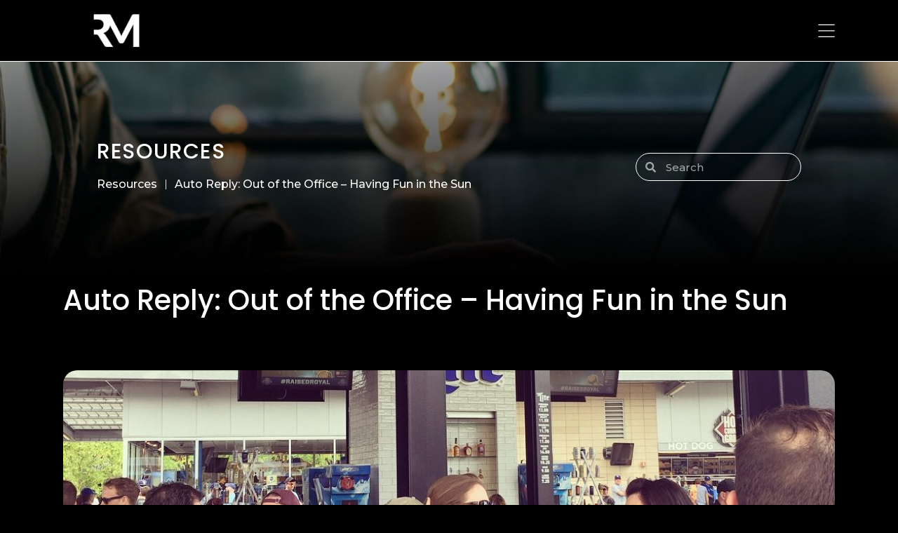

--- FILE ---
content_type: text/html; charset=UTF-8
request_url: https://reachmobi.com/blog/2018/08/auto-reply-out-of-the-office-having-fun-in-the-sun/
body_size: 23257
content:
<!DOCTYPE html>
<!--[if IE 9 ]>   <html class="no-js oldie ie9 ie" lang="en-US" > <![endif]-->
<!--[if (gt IE 9)|!(IE)]><!--> <html class="no-js" lang="en-US" > <!--<![endif]-->
<head>
        <meta charset="UTF-8" >
        <meta http-equiv="X-UA-Compatible" content="IE=edge">
        <!-- devices setting -->
        <meta name="viewport"   content="initial-scale=1,user-scalable=no,width=device-width">

<!-- outputs by wp_head -->
<meta name='robots' content='index, follow, max-image-preview:large, max-snippet:-1, max-video-preview:-1' />
	<style>img:is([sizes="auto" i], [sizes^="auto," i]) { contain-intrinsic-size: 3000px 1500px }</style>
	
<!-- Google Tag Manager for WordPress by gtm4wp.com -->
<script data-cfasync="false" data-pagespeed-no-defer>
	var gtm4wp_datalayer_name = "dataLayer";
	var dataLayer = dataLayer || [];
</script>
<!-- End Google Tag Manager for WordPress by gtm4wp.com -->
	<!-- This site is optimized with the Yoast SEO plugin v20.8 - https://yoast.com/wordpress/plugins/seo/ -->
	<title>Auto Reply: Out of the Office - Having Fun in the Sun - ReachMobi</title>
	<link rel="canonical" href="https://reachmobi.com/blog/2018/08/auto-reply-out-of-the-office-having-fun-in-the-sun/" />
	<meta property="og:locale" content="en_US" />
	<meta property="og:type" content="article" />
	<meta property="og:title" content="Auto Reply: Out of the Office - Having Fun in the Sun - ReachMobi" />
	<meta property="og:description" content="Out of the Office Reply: Thank you for reading this blog post. Our team was out of the office for an afternoon to have fun, get to know each other better, and have a few beers. Don’t worry, we did return to the office the next day feeling a little more relaxed and ready to [&hellip;]" />
	<meta property="og:url" content="https://reachmobi.com/blog/2018/08/auto-reply-out-of-the-office-having-fun-in-the-sun/" />
	<meta property="og:site_name" content="ReachMobi" />
	<meta property="article:published_time" content="2018-08-22T18:36:14+00:00" />
	<meta property="article:modified_time" content="2023-01-17T18:31:16+00:00" />
	<meta property="og:image" content="https://reachmobi.com/wp-content/uploads/2018/08/IMG_4954-e1673980265752.jpg" />
	<meta property="og:image:width" content="1080" />
	<meta property="og:image:height" content="661" />
	<meta property="og:image:type" content="image/jpeg" />
	<meta name="author" content="cb1" />
	<meta name="twitter:card" content="summary_large_image" />
	<meta name="twitter:label1" content="Written by" />
	<meta name="twitter:data1" content="cb1" />
	<meta name="twitter:label2" content="Est. reading time" />
	<meta name="twitter:data2" content="2 minutes" />
	<script type="application/ld+json" class="yoast-schema-graph">{"@context":"https://schema.org","@graph":[{"@type":"Article","@id":"https://reachmobi.com/blog/2018/08/auto-reply-out-of-the-office-having-fun-in-the-sun/#article","isPartOf":{"@id":"https://reachmobi.com/blog/2018/08/auto-reply-out-of-the-office-having-fun-in-the-sun/"},"author":{"name":"cb1","@id":"https://reachmobi.com/#/schema/person/bc5e677cff55268718d500032c174bab"},"headline":"Auto Reply: Out of the Office &#8211; Having Fun in the Sun","datePublished":"2018-08-22T18:36:14+00:00","dateModified":"2023-01-17T18:31:16+00:00","mainEntityOfPage":{"@id":"https://reachmobi.com/blog/2018/08/auto-reply-out-of-the-office-having-fun-in-the-sun/"},"wordCount":246,"publisher":{"@id":"https://reachmobi.com/#organization"},"image":{"@id":"https://reachmobi.com/blog/2018/08/auto-reply-out-of-the-office-having-fun-in-the-sun/#primaryimage"},"thumbnailUrl":"https://reachmobi.com/wp-content/uploads/2018/08/IMG_4954-e1673980265752.jpg","articleSection":["Events","Kansas City"],"inLanguage":"en-US"},{"@type":"WebPage","@id":"https://reachmobi.com/blog/2018/08/auto-reply-out-of-the-office-having-fun-in-the-sun/","url":"https://reachmobi.com/blog/2018/08/auto-reply-out-of-the-office-having-fun-in-the-sun/","name":"Auto Reply: Out of the Office - Having Fun in the Sun - ReachMobi","isPartOf":{"@id":"https://reachmobi.com/#website"},"primaryImageOfPage":{"@id":"https://reachmobi.com/blog/2018/08/auto-reply-out-of-the-office-having-fun-in-the-sun/#primaryimage"},"image":{"@id":"https://reachmobi.com/blog/2018/08/auto-reply-out-of-the-office-having-fun-in-the-sun/#primaryimage"},"thumbnailUrl":"https://reachmobi.com/wp-content/uploads/2018/08/IMG_4954-e1673980265752.jpg","datePublished":"2018-08-22T18:36:14+00:00","dateModified":"2023-01-17T18:31:16+00:00","breadcrumb":{"@id":"https://reachmobi.com/blog/2018/08/auto-reply-out-of-the-office-having-fun-in-the-sun/#breadcrumb"},"inLanguage":"en-US","potentialAction":[{"@type":"ReadAction","target":["https://reachmobi.com/blog/2018/08/auto-reply-out-of-the-office-having-fun-in-the-sun/"]}]},{"@type":"ImageObject","inLanguage":"en-US","@id":"https://reachmobi.com/blog/2018/08/auto-reply-out-of-the-office-having-fun-in-the-sun/#primaryimage","url":"https://reachmobi.com/wp-content/uploads/2018/08/IMG_4954-e1673980265752.jpg","contentUrl":"https://reachmobi.com/wp-content/uploads/2018/08/IMG_4954-e1673980265752.jpg","width":1080,"height":661,"caption":"Out of the Office"},{"@type":"BreadcrumbList","@id":"https://reachmobi.com/blog/2018/08/auto-reply-out-of-the-office-having-fun-in-the-sun/#breadcrumb","itemListElement":[{"@type":"ListItem","position":1,"name":"Home","item":"https://reachmobi.com/"},{"@type":"ListItem","position":2,"name":"Blog-old","item":"https://reachmobi.com/blog-old/"},{"@type":"ListItem","position":3,"name":"Auto Reply: Out of the Office &#8211; Having Fun in the Sun"}]},{"@type":"WebSite","@id":"https://reachmobi.com/#website","url":"https://reachmobi.com/","name":"ReachMobi","description":"Revolutionizing the Mobile Experience","publisher":{"@id":"https://reachmobi.com/#organization"},"potentialAction":[{"@type":"SearchAction","target":{"@type":"EntryPoint","urlTemplate":"https://reachmobi.com/?s={search_term_string}"},"query-input":"required name=search_term_string"}],"inLanguage":"en-US"},{"@type":"Organization","@id":"https://reachmobi.com/#organization","name":"ReachMobi","url":"https://reachmobi.com/","logo":{"@type":"ImageObject","inLanguage":"en-US","@id":"https://reachmobi.com/#/schema/logo/image/","url":"https://reachmobi.com/wp-content/uploads/2022/12/RM-white.png","contentUrl":"https://reachmobi.com/wp-content/uploads/2022/12/RM-white.png","width":152,"height":108,"caption":"ReachMobi"},"image":{"@id":"https://reachmobi.com/#/schema/logo/image/"}},{"@type":"Person","@id":"https://reachmobi.com/#/schema/person/bc5e677cff55268718d500032c174bab","name":"cb1","sameAs":["http://cb1.wpengine.com"],"url":"https://reachmobi.com/blog/author/cb1/"}]}</script>
	<!-- / Yoast SEO plugin. -->


<link rel='dns-prefetch' href='//js.hs-scripts.com' />
<script>
window._wpemojiSettings = {"baseUrl":"https:\/\/s.w.org\/images\/core\/emoji\/16.0.1\/72x72\/","ext":".png","svgUrl":"https:\/\/s.w.org\/images\/core\/emoji\/16.0.1\/svg\/","svgExt":".svg","source":{"concatemoji":"https:\/\/reachmobi.com\/wp-includes\/js\/wp-emoji-release.min.js?ver=6.8.3"}};
/*! This file is auto-generated */
!function(s,n){var o,i,e;function c(e){try{var t={supportTests:e,timestamp:(new Date).valueOf()};sessionStorage.setItem(o,JSON.stringify(t))}catch(e){}}function p(e,t,n){e.clearRect(0,0,e.canvas.width,e.canvas.height),e.fillText(t,0,0);var t=new Uint32Array(e.getImageData(0,0,e.canvas.width,e.canvas.height).data),a=(e.clearRect(0,0,e.canvas.width,e.canvas.height),e.fillText(n,0,0),new Uint32Array(e.getImageData(0,0,e.canvas.width,e.canvas.height).data));return t.every(function(e,t){return e===a[t]})}function u(e,t){e.clearRect(0,0,e.canvas.width,e.canvas.height),e.fillText(t,0,0);for(var n=e.getImageData(16,16,1,1),a=0;a<n.data.length;a++)if(0!==n.data[a])return!1;return!0}function f(e,t,n,a){switch(t){case"flag":return n(e,"\ud83c\udff3\ufe0f\u200d\u26a7\ufe0f","\ud83c\udff3\ufe0f\u200b\u26a7\ufe0f")?!1:!n(e,"\ud83c\udde8\ud83c\uddf6","\ud83c\udde8\u200b\ud83c\uddf6")&&!n(e,"\ud83c\udff4\udb40\udc67\udb40\udc62\udb40\udc65\udb40\udc6e\udb40\udc67\udb40\udc7f","\ud83c\udff4\u200b\udb40\udc67\u200b\udb40\udc62\u200b\udb40\udc65\u200b\udb40\udc6e\u200b\udb40\udc67\u200b\udb40\udc7f");case"emoji":return!a(e,"\ud83e\udedf")}return!1}function g(e,t,n,a){var r="undefined"!=typeof WorkerGlobalScope&&self instanceof WorkerGlobalScope?new OffscreenCanvas(300,150):s.createElement("canvas"),o=r.getContext("2d",{willReadFrequently:!0}),i=(o.textBaseline="top",o.font="600 32px Arial",{});return e.forEach(function(e){i[e]=t(o,e,n,a)}),i}function t(e){var t=s.createElement("script");t.src=e,t.defer=!0,s.head.appendChild(t)}"undefined"!=typeof Promise&&(o="wpEmojiSettingsSupports",i=["flag","emoji"],n.supports={everything:!0,everythingExceptFlag:!0},e=new Promise(function(e){s.addEventListener("DOMContentLoaded",e,{once:!0})}),new Promise(function(t){var n=function(){try{var e=JSON.parse(sessionStorage.getItem(o));if("object"==typeof e&&"number"==typeof e.timestamp&&(new Date).valueOf()<e.timestamp+604800&&"object"==typeof e.supportTests)return e.supportTests}catch(e){}return null}();if(!n){if("undefined"!=typeof Worker&&"undefined"!=typeof OffscreenCanvas&&"undefined"!=typeof URL&&URL.createObjectURL&&"undefined"!=typeof Blob)try{var e="postMessage("+g.toString()+"("+[JSON.stringify(i),f.toString(),p.toString(),u.toString()].join(",")+"));",a=new Blob([e],{type:"text/javascript"}),r=new Worker(URL.createObjectURL(a),{name:"wpTestEmojiSupports"});return void(r.onmessage=function(e){c(n=e.data),r.terminate(),t(n)})}catch(e){}c(n=g(i,f,p,u))}t(n)}).then(function(e){for(var t in e)n.supports[t]=e[t],n.supports.everything=n.supports.everything&&n.supports[t],"flag"!==t&&(n.supports.everythingExceptFlag=n.supports.everythingExceptFlag&&n.supports[t]);n.supports.everythingExceptFlag=n.supports.everythingExceptFlag&&!n.supports.flag,n.DOMReady=!1,n.readyCallback=function(){n.DOMReady=!0}}).then(function(){return e}).then(function(){var e;n.supports.everything||(n.readyCallback(),(e=n.source||{}).concatemoji?t(e.concatemoji):e.wpemoji&&e.twemoji&&(t(e.twemoji),t(e.wpemoji)))}))}((window,document),window._wpemojiSettings);
</script>
<link rel='stylesheet' id='sb_instagram_styles-css' href='https://reachmobi.com/wp-content/plugins/instagram-feed-pro/css/sb-instagram.min.css?ver=5.2.6' media='all' />
<style id='wp-emoji-styles-inline-css'>

	img.wp-smiley, img.emoji {
		display: inline !important;
		border: none !important;
		box-shadow: none !important;
		height: 1em !important;
		width: 1em !important;
		margin: 0 0.07em !important;
		vertical-align: -0.1em !important;
		background: none !important;
		padding: 0 !important;
	}
</style>
<link rel='stylesheet' id='wp-block-library-css' href='https://reachmobi.com/wp-includes/css/dist/block-library/style.min.css?ver=6.8.3' media='all' />
<style id='classic-theme-styles-inline-css'>
/*! This file is auto-generated */
.wp-block-button__link{color:#fff;background-color:#32373c;border-radius:9999px;box-shadow:none;text-decoration:none;padding:calc(.667em + 2px) calc(1.333em + 2px);font-size:1.125em}.wp-block-file__button{background:#32373c;color:#fff;text-decoration:none}
</style>
<link rel='stylesheet' id='jet-engine-frontend-css' href='https://reachmobi.com/wp-content/plugins/jet-engine/assets/css/frontend.css?ver=3.1.6.1' media='all' />
<style id='global-styles-inline-css'>
:root{--wp--preset--aspect-ratio--square: 1;--wp--preset--aspect-ratio--4-3: 4/3;--wp--preset--aspect-ratio--3-4: 3/4;--wp--preset--aspect-ratio--3-2: 3/2;--wp--preset--aspect-ratio--2-3: 2/3;--wp--preset--aspect-ratio--16-9: 16/9;--wp--preset--aspect-ratio--9-16: 9/16;--wp--preset--color--black: #000000;--wp--preset--color--cyan-bluish-gray: #abb8c3;--wp--preset--color--white: #ffffff;--wp--preset--color--pale-pink: #f78da7;--wp--preset--color--vivid-red: #cf2e2e;--wp--preset--color--luminous-vivid-orange: #ff6900;--wp--preset--color--luminous-vivid-amber: #fcb900;--wp--preset--color--light-green-cyan: #7bdcb5;--wp--preset--color--vivid-green-cyan: #00d084;--wp--preset--color--pale-cyan-blue: #8ed1fc;--wp--preset--color--vivid-cyan-blue: #0693e3;--wp--preset--color--vivid-purple: #9b51e0;--wp--preset--gradient--vivid-cyan-blue-to-vivid-purple: linear-gradient(135deg,rgba(6,147,227,1) 0%,rgb(155,81,224) 100%);--wp--preset--gradient--light-green-cyan-to-vivid-green-cyan: linear-gradient(135deg,rgb(122,220,180) 0%,rgb(0,208,130) 100%);--wp--preset--gradient--luminous-vivid-amber-to-luminous-vivid-orange: linear-gradient(135deg,rgba(252,185,0,1) 0%,rgba(255,105,0,1) 100%);--wp--preset--gradient--luminous-vivid-orange-to-vivid-red: linear-gradient(135deg,rgba(255,105,0,1) 0%,rgb(207,46,46) 100%);--wp--preset--gradient--very-light-gray-to-cyan-bluish-gray: linear-gradient(135deg,rgb(238,238,238) 0%,rgb(169,184,195) 100%);--wp--preset--gradient--cool-to-warm-spectrum: linear-gradient(135deg,rgb(74,234,220) 0%,rgb(151,120,209) 20%,rgb(207,42,186) 40%,rgb(238,44,130) 60%,rgb(251,105,98) 80%,rgb(254,248,76) 100%);--wp--preset--gradient--blush-light-purple: linear-gradient(135deg,rgb(255,206,236) 0%,rgb(152,150,240) 100%);--wp--preset--gradient--blush-bordeaux: linear-gradient(135deg,rgb(254,205,165) 0%,rgb(254,45,45) 50%,rgb(107,0,62) 100%);--wp--preset--gradient--luminous-dusk: linear-gradient(135deg,rgb(255,203,112) 0%,rgb(199,81,192) 50%,rgb(65,88,208) 100%);--wp--preset--gradient--pale-ocean: linear-gradient(135deg,rgb(255,245,203) 0%,rgb(182,227,212) 50%,rgb(51,167,181) 100%);--wp--preset--gradient--electric-grass: linear-gradient(135deg,rgb(202,248,128) 0%,rgb(113,206,126) 100%);--wp--preset--gradient--midnight: linear-gradient(135deg,rgb(2,3,129) 0%,rgb(40,116,252) 100%);--wp--preset--font-size--small: 13px;--wp--preset--font-size--medium: 20px;--wp--preset--font-size--large: 36px;--wp--preset--font-size--x-large: 42px;--wp--preset--spacing--20: 0.44rem;--wp--preset--spacing--30: 0.67rem;--wp--preset--spacing--40: 1rem;--wp--preset--spacing--50: 1.5rem;--wp--preset--spacing--60: 2.25rem;--wp--preset--spacing--70: 3.38rem;--wp--preset--spacing--80: 5.06rem;--wp--preset--shadow--natural: 6px 6px 9px rgba(0, 0, 0, 0.2);--wp--preset--shadow--deep: 12px 12px 50px rgba(0, 0, 0, 0.4);--wp--preset--shadow--sharp: 6px 6px 0px rgba(0, 0, 0, 0.2);--wp--preset--shadow--outlined: 6px 6px 0px -3px rgba(255, 255, 255, 1), 6px 6px rgba(0, 0, 0, 1);--wp--preset--shadow--crisp: 6px 6px 0px rgba(0, 0, 0, 1);}:where(.is-layout-flex){gap: 0.5em;}:where(.is-layout-grid){gap: 0.5em;}body .is-layout-flex{display: flex;}.is-layout-flex{flex-wrap: wrap;align-items: center;}.is-layout-flex > :is(*, div){margin: 0;}body .is-layout-grid{display: grid;}.is-layout-grid > :is(*, div){margin: 0;}:where(.wp-block-columns.is-layout-flex){gap: 2em;}:where(.wp-block-columns.is-layout-grid){gap: 2em;}:where(.wp-block-post-template.is-layout-flex){gap: 1.25em;}:where(.wp-block-post-template.is-layout-grid){gap: 1.25em;}.has-black-color{color: var(--wp--preset--color--black) !important;}.has-cyan-bluish-gray-color{color: var(--wp--preset--color--cyan-bluish-gray) !important;}.has-white-color{color: var(--wp--preset--color--white) !important;}.has-pale-pink-color{color: var(--wp--preset--color--pale-pink) !important;}.has-vivid-red-color{color: var(--wp--preset--color--vivid-red) !important;}.has-luminous-vivid-orange-color{color: var(--wp--preset--color--luminous-vivid-orange) !important;}.has-luminous-vivid-amber-color{color: var(--wp--preset--color--luminous-vivid-amber) !important;}.has-light-green-cyan-color{color: var(--wp--preset--color--light-green-cyan) !important;}.has-vivid-green-cyan-color{color: var(--wp--preset--color--vivid-green-cyan) !important;}.has-pale-cyan-blue-color{color: var(--wp--preset--color--pale-cyan-blue) !important;}.has-vivid-cyan-blue-color{color: var(--wp--preset--color--vivid-cyan-blue) !important;}.has-vivid-purple-color{color: var(--wp--preset--color--vivid-purple) !important;}.has-black-background-color{background-color: var(--wp--preset--color--black) !important;}.has-cyan-bluish-gray-background-color{background-color: var(--wp--preset--color--cyan-bluish-gray) !important;}.has-white-background-color{background-color: var(--wp--preset--color--white) !important;}.has-pale-pink-background-color{background-color: var(--wp--preset--color--pale-pink) !important;}.has-vivid-red-background-color{background-color: var(--wp--preset--color--vivid-red) !important;}.has-luminous-vivid-orange-background-color{background-color: var(--wp--preset--color--luminous-vivid-orange) !important;}.has-luminous-vivid-amber-background-color{background-color: var(--wp--preset--color--luminous-vivid-amber) !important;}.has-light-green-cyan-background-color{background-color: var(--wp--preset--color--light-green-cyan) !important;}.has-vivid-green-cyan-background-color{background-color: var(--wp--preset--color--vivid-green-cyan) !important;}.has-pale-cyan-blue-background-color{background-color: var(--wp--preset--color--pale-cyan-blue) !important;}.has-vivid-cyan-blue-background-color{background-color: var(--wp--preset--color--vivid-cyan-blue) !important;}.has-vivid-purple-background-color{background-color: var(--wp--preset--color--vivid-purple) !important;}.has-black-border-color{border-color: var(--wp--preset--color--black) !important;}.has-cyan-bluish-gray-border-color{border-color: var(--wp--preset--color--cyan-bluish-gray) !important;}.has-white-border-color{border-color: var(--wp--preset--color--white) !important;}.has-pale-pink-border-color{border-color: var(--wp--preset--color--pale-pink) !important;}.has-vivid-red-border-color{border-color: var(--wp--preset--color--vivid-red) !important;}.has-luminous-vivid-orange-border-color{border-color: var(--wp--preset--color--luminous-vivid-orange) !important;}.has-luminous-vivid-amber-border-color{border-color: var(--wp--preset--color--luminous-vivid-amber) !important;}.has-light-green-cyan-border-color{border-color: var(--wp--preset--color--light-green-cyan) !important;}.has-vivid-green-cyan-border-color{border-color: var(--wp--preset--color--vivid-green-cyan) !important;}.has-pale-cyan-blue-border-color{border-color: var(--wp--preset--color--pale-cyan-blue) !important;}.has-vivid-cyan-blue-border-color{border-color: var(--wp--preset--color--vivid-cyan-blue) !important;}.has-vivid-purple-border-color{border-color: var(--wp--preset--color--vivid-purple) !important;}.has-vivid-cyan-blue-to-vivid-purple-gradient-background{background: var(--wp--preset--gradient--vivid-cyan-blue-to-vivid-purple) !important;}.has-light-green-cyan-to-vivid-green-cyan-gradient-background{background: var(--wp--preset--gradient--light-green-cyan-to-vivid-green-cyan) !important;}.has-luminous-vivid-amber-to-luminous-vivid-orange-gradient-background{background: var(--wp--preset--gradient--luminous-vivid-amber-to-luminous-vivid-orange) !important;}.has-luminous-vivid-orange-to-vivid-red-gradient-background{background: var(--wp--preset--gradient--luminous-vivid-orange-to-vivid-red) !important;}.has-very-light-gray-to-cyan-bluish-gray-gradient-background{background: var(--wp--preset--gradient--very-light-gray-to-cyan-bluish-gray) !important;}.has-cool-to-warm-spectrum-gradient-background{background: var(--wp--preset--gradient--cool-to-warm-spectrum) !important;}.has-blush-light-purple-gradient-background{background: var(--wp--preset--gradient--blush-light-purple) !important;}.has-blush-bordeaux-gradient-background{background: var(--wp--preset--gradient--blush-bordeaux) !important;}.has-luminous-dusk-gradient-background{background: var(--wp--preset--gradient--luminous-dusk) !important;}.has-pale-ocean-gradient-background{background: var(--wp--preset--gradient--pale-ocean) !important;}.has-electric-grass-gradient-background{background: var(--wp--preset--gradient--electric-grass) !important;}.has-midnight-gradient-background{background: var(--wp--preset--gradient--midnight) !important;}.has-small-font-size{font-size: var(--wp--preset--font-size--small) !important;}.has-medium-font-size{font-size: var(--wp--preset--font-size--medium) !important;}.has-large-font-size{font-size: var(--wp--preset--font-size--large) !important;}.has-x-large-font-size{font-size: var(--wp--preset--font-size--x-large) !important;}
:where(.wp-block-post-template.is-layout-flex){gap: 1.25em;}:where(.wp-block-post-template.is-layout-grid){gap: 1.25em;}
:where(.wp-block-columns.is-layout-flex){gap: 2em;}:where(.wp-block-columns.is-layout-grid){gap: 2em;}
:root :where(.wp-block-pullquote){font-size: 1.5em;line-height: 1.6;}
</style>
<link rel='stylesheet' id='auxin-base-css' href='https://reachmobi.com/wp-content/themes/phlox-pro/css/base.css?ver=5.7.19' media='all' />
<link rel='stylesheet' id='auxin-front-icon-css' href='https://reachmobi.com/wp-content/themes/phlox-pro/css/auxin-icon.css?ver=5.7.19' media='all' />
<link rel='stylesheet' id='auxin-main-css' href='https://reachmobi.com/wp-content/themes/phlox-pro/css/main.css?ver=5.7.19' media='all' />
<link rel='stylesheet' id='jet-elements-css' href='https://reachmobi.com/wp-content/plugins/jet-elements/assets/css/jet-elements.css?ver=2.6.10' media='all' />
<link rel='stylesheet' id='jet-elements-skin-css' href='https://reachmobi.com/wp-content/plugins/jet-elements/assets/css/jet-elements-skin.css?ver=2.6.10' media='all' />
<link rel='stylesheet' id='elementor-icons-css' href='https://reachmobi.com/wp-content/plugins/elementor/assets/lib/eicons/css/elementor-icons.min.css?ver=5.20.0' media='all' />
<link rel='stylesheet' id='elementor-frontend-legacy-css' href='https://reachmobi.com/wp-content/plugins/elementor/assets/css/frontend-legacy.min.css?ver=3.13.4' media='all' />
<link rel='stylesheet' id='elementor-frontend-css' href='https://reachmobi.com/wp-content/plugins/elementor/assets/css/frontend.min.css?ver=3.13.4' media='all' />
<style id='elementor-frontend-inline-css'>
.elementor-1068 .elementor-element.elementor-element-59fc069:not(.elementor-motion-effects-element-type-background), .elementor-1068 .elementor-element.elementor-element-59fc069 > .elementor-motion-effects-container > .elementor-motion-effects-layer{background-image:url("https://reachmobi.com/wp-content/uploads/2018/08/IMG_4954-e1673980265752.jpg");}
</style>
<link rel='stylesheet' id='swiper-css' href='https://reachmobi.com/wp-content/plugins/elementor/assets/lib/swiper/css/swiper.min.css?ver=5.3.6' media='all' />
<link rel='stylesheet' id='elementor-post-571-css' href='https://reachmobi.com/wp-content/uploads/elementor/css/post-571.css?ver=1686251948' media='all' />
<link rel='stylesheet' id='auxin-elementor-base-css' href='https://reachmobi.com/wp-content/themes/phlox-pro/css/other/elementor.css?ver=5.7.19' media='all' />
<link rel='stylesheet' id='auxin-elementor-widgets-css' href='https://reachmobi.com/wp-content/plugins/auxin-elements/admin/assets/css/elementor-widgets.css?ver=2.12.0' media='all' />
<link rel='stylesheet' id='mediaelement-css' href='https://reachmobi.com/wp-includes/js/mediaelement/mediaelementplayer-legacy.min.css?ver=4.2.17' media='all' />
<link rel='stylesheet' id='wp-mediaelement-css' href='https://reachmobi.com/wp-includes/js/mediaelement/wp-mediaelement.min.css?ver=6.8.3' media='all' />
<link rel='stylesheet' id='elementor-pro-css' href='https://reachmobi.com/wp-content/plugins/elementor-pro/assets/css/frontend.min.css?ver=3.13.2' media='all' />
<link rel='stylesheet' id='jet-tabs-frontend-css' href='https://reachmobi.com/wp-content/plugins/jet-tabs/assets/css/jet-tabs-frontend.css?ver=2.1.21' media='all' />
<link rel='stylesheet' id='font-awesome-5-all-css' href='https://reachmobi.com/wp-content/plugins/elementor/assets/lib/font-awesome/css/all.min.css?ver=3.13.4' media='all' />
<link rel='stylesheet' id='font-awesome-4-shim-css' href='https://reachmobi.com/wp-content/plugins/elementor/assets/lib/font-awesome/css/v4-shims.min.css?ver=3.13.4' media='all' />
<link rel='stylesheet' id='elementor-global-css' href='https://reachmobi.com/wp-content/uploads/elementor/css/global.css?ver=1686251953' media='all' />
<link rel='stylesheet' id='elementor-post-1136-css' href='https://reachmobi.com/wp-content/uploads/elementor/css/post-1136.css?ver=1693496158' media='all' />
<link rel='stylesheet' id='elementor-post-258-css' href='https://reachmobi.com/wp-content/uploads/elementor/css/post-258.css?ver=1756930969' media='all' />
<link rel='stylesheet' id='elementor-post-1068-css' href='https://reachmobi.com/wp-content/uploads/elementor/css/post-1068.css?ver=1693499613' media='all' />
<link rel='stylesheet' id='elementor-post-1139-css' href='https://reachmobi.com/wp-content/uploads/elementor/css/post-1139.css?ver=1686251956' media='all' />
<link rel='stylesheet' id='elementor-post-1134-css' href='https://reachmobi.com/wp-content/uploads/elementor/css/post-1134.css?ver=1686251956' media='all' />
<link rel='stylesheet' id='auxin-custom-css' href='https://reachmobi.com/wp-content/uploads/phlox-pro/custom.css?ver=2.6' media='all' />
<link rel='stylesheet' id='auxin-go-pricing-css' href='https://reachmobi.com/wp-content/themes/phlox-pro/css/go-pricing.css?ver=5.7.19' media='all' />
<link rel='stylesheet' id='elementor-post-668-css' href='https://reachmobi.com/wp-content/uploads/elementor/css/post-668.css?ver=1686251956' media='all' />
<link rel='stylesheet' id='jquery-chosen-css' href='https://reachmobi.com/wp-content/plugins/jet-search/assets/lib/chosen/chosen.min.css?ver=1.8.7' media='all' />
<link rel='stylesheet' id='jet-search-css' href='https://reachmobi.com/wp-content/plugins/jet-search/assets/css/jet-search.css?ver=3.0.3' media='all' />
<link rel='stylesheet' id='eael-general-css' href='https://reachmobi.com/wp-content/plugins/essential-addons-for-elementor-lite/assets/front-end/css/view/general.min.css?ver=5.7.4' media='all' />
<link rel='stylesheet' id='google-fonts-1-css' href='https://fonts.googleapis.com/css?family=Poppins%3A100%2C100italic%2C200%2C200italic%2C300%2C300italic%2C400%2C400italic%2C500%2C500italic%2C600%2C600italic%2C700%2C700italic%2C800%2C800italic%2C900%2C900italic%7CMontserrat%3A100%2C100italic%2C200%2C200italic%2C300%2C300italic%2C400%2C400italic%2C500%2C500italic%2C600%2C600italic%2C700%2C700italic%2C800%2C800italic%2C900%2C900italic&#038;display=auto&#038;ver=6.8.3' media='all' />
<link rel='stylesheet' id='elementor-icons-shared-0-css' href='https://reachmobi.com/wp-content/plugins/elementor/assets/lib/font-awesome/css/fontawesome.min.css?ver=5.15.3' media='all' />
<link rel='stylesheet' id='elementor-icons-fa-brands-css' href='https://reachmobi.com/wp-content/plugins/elementor/assets/lib/font-awesome/css/brands.min.css?ver=5.15.3' media='all' />
<link rel='stylesheet' id='elementor-icons-fa-regular-css' href='https://reachmobi.com/wp-content/plugins/elementor/assets/lib/font-awesome/css/regular.min.css?ver=5.15.3' media='all' />
<link rel='stylesheet' id='elementor-icons-fa-solid-css' href='https://reachmobi.com/wp-content/plugins/elementor/assets/lib/font-awesome/css/solid.min.css?ver=5.15.3' media='all' />
<link rel="preconnect" href="https://fonts.gstatic.com/" crossorigin><script src="https://reachmobi.com/wp-includes/js/jquery/jquery.min.js?ver=3.7.1" id="jquery-core-js"></script>
<script src="https://reachmobi.com/wp-includes/js/jquery/jquery-migrate.min.js?ver=3.4.1" id="jquery-migrate-js"></script>
<script src="https://reachmobi.com/wp-content/plugins/auxin-pro-tools/admin/assets/js/elementor/widgets.js?ver=1.7.7" id="auxin-elementor-pro-widgets-js"></script>
<script src="https://reachmobi.com/wp-includes/js/imagesloaded.min.js?ver=6.8.3" id="imagesLoaded-js"></script>
<script src="https://reachmobi.com/wp-content/plugins/elementor/assets/lib/font-awesome/js/v4-shims.min.js?ver=3.13.4" id="font-awesome-4-shim-js"></script>
<script id="auxin-modernizr-js-extra">
var auxin = {"ajax_url":"https:\/\/reachmobi.com\/wp-admin\/admin-ajax.php","is_rtl":"","is_reponsive":"1","is_framed":"","frame_width":"20","wpml_lang":"en","uploadbaseurl":"https:\/\/reachmobi.com\/wp-content\/uploads","nonce":"2723b4c4e3"};
</script>
<script id="auxin-modernizr-js-before">
/* < ![CDATA[ */
function auxinNS(n){for(var e=n.split("."),a=window,i="",r=e.length,t=0;r>t;t++)"window"!=e[t]&&(i=e[t],a[i]=a[i]||{},a=a[i]);return a;}
/* ]]> */
</script>
<script src="https://reachmobi.com/wp-content/themes/phlox-pro/js/solo/modernizr-custom.min.js?ver=5.7.19" id="auxin-modernizr-js"></script>
<link rel="https://api.w.org/" href="https://reachmobi.com/wp-json/" /><link rel="alternate" title="JSON" type="application/json" href="https://reachmobi.com/wp-json/wp/v2/posts/648" /><link rel="EditURI" type="application/rsd+xml" title="RSD" href="https://reachmobi.com/xmlrpc.php?rsd" />
<link rel='shortlink' href='https://reachmobi.com/?p=648' />
<link rel="alternate" title="oEmbed (JSON)" type="application/json+oembed" href="https://reachmobi.com/wp-json/oembed/1.0/embed?url=https%3A%2F%2Freachmobi.com%2Fblog%2F2018%2F08%2Fauto-reply-out-of-the-office-having-fun-in-the-sun%2F" />
<link rel="alternate" title="oEmbed (XML)" type="text/xml+oembed" href="https://reachmobi.com/wp-json/oembed/1.0/embed?url=https%3A%2F%2Freachmobi.com%2Fblog%2F2018%2F08%2Fauto-reply-out-of-the-office-having-fun-in-the-sun%2F&#038;format=xml" />
    <meta name="title"       content="Auto Reply: Out of the Office - Having Fun in the Sun" />
    <meta name="description" content="Out of the Office Reply: Thank you for reading this blog post. Our team was out of the office for an afternoon to have fun, get to know each other better, and have a few beers. Don’t worry, we did return to the office the next day feeling a little more relaxed and ready to [&hellip;]" />
        <link rel="image_src"    href="https://reachmobi.com/wp-content/uploads/2018/08/IMG_4954-e1673980265752-90x90.jpg" />
    			<!-- DO NOT COPY THIS SNIPPET! Start of Page Analytics Tracking for HubSpot WordPress plugin v10.1.24-->
			<script type="text/javascript" class="hsq-set-content-id" data-content-id="blog-post">
				var _hsq = _hsq || [];
				_hsq.push(["setContentType", "blog-post"]);
			</script>
			<!-- DO NOT COPY THIS SNIPPET! End of Page Analytics Tracking for HubSpot WordPress plugin -->
			
<!-- Google Tag Manager for WordPress by gtm4wp.com -->
<!-- GTM Container placement set to footer -->
<script data-cfasync="false" data-pagespeed-no-defer type="text/javascript">
	var dataLayer_content = {"pagePostType":"post","pagePostType2":"single-post","pageCategory":["events","kansas-city"],"pagePostAuthor":"cb1"};
	dataLayer.push( dataLayer_content );
</script>
<script data-cfasync="false">
(function(w,d,s,l,i){w[l]=w[l]||[];w[l].push({'gtm.start':
new Date().getTime(),event:'gtm.js'});var f=d.getElementsByTagName(s)[0],
j=d.createElement(s),dl=l!='dataLayer'?'&l='+l:'';j.async=true;j.src=
'//www.googletagmanager.com/gtm.'+'js?id='+i+dl;f.parentNode.insertBefore(j,f);
})(window,document,'script','dataLayer','GTM-PBFNGLR');
</script>
<!-- End Google Tag Manager -->
<!-- End Google Tag Manager for WordPress by gtm4wp.com --><!-- Chrome, Firefox OS and Opera -->
<meta name="theme-color" content="#38aecb" />
<!-- Windows Phone -->
<meta name="msapplication-navbutton-color" content="#38aecb" />
<!-- iOS Safari -->
<meta name="apple-mobile-web-app-capable" content="yes">
<meta name="apple-mobile-web-app-status-bar-style" content="black-translucent">

<meta name="generator" content="Elementor 3.13.4; features: a11y_improvements, additional_custom_breakpoints; settings: css_print_method-external, google_font-enabled, font_display-auto">
<style>
/*Outline black for text headers*/
.outline-black{
    -webkit-text-stroke: 2px black;
    color: transparent;
}
/*Text highlights*/
.green-highlight{
    color:#B7D660;
}
.blue-highlight{
    color:#219EB8;
}
	
/*Gradients*/
.gradientGrayToWhite{
    background: #404040;
		background: linear-gradient(to right, #404040 0%, #FFFFFF 60%);
		-webkit-background-clip: text;
		-webkit-text-fill-color: transparent;

}

.gradientWhiteToGray{
    background: #404040;
		background: linear-gradient(to right, #FFFFFF 0%, #292929 90%);
		-webkit-background-clip: text;
		-webkit-text-fill-color: transparent;

}

	/*Careers*/
	.careersTitleHighlight{
		color: #F11767;
		-webkit-text-stroke: 1px black;
		font-weight: 900;
	}
</style>
<link rel="icon" href="https://reachmobi.com/wp-content/uploads/2019/10/reachmobi-icon-150x150.jpg" sizes="32x32" />
<link rel="icon" href="https://reachmobi.com/wp-content/uploads/2019/10/reachmobi-icon-300x300.jpg" sizes="192x192" />
<link rel="apple-touch-icon" href="https://reachmobi.com/wp-content/uploads/2019/10/reachmobi-icon-300x300.jpg" />
<meta name="msapplication-TileImage" content="https://reachmobi.com/wp-content/uploads/2019/10/reachmobi-icon-300x300.jpg" />
		<style id="wp-custom-css">
			/* General Site Design */
.aux-fold, .aux-fold-padding, .aux-boxed-container > .aux-container {
    padding-right: 30px;
    padding-left: 30px;
}
.outline-black {
        -webkit-text-stroke: 2px #000;
    color: transparent;
    font-weight: 700;
}
.outline {
   -webkit-text-stroke: 2px #fff;
   color: transparent;
	font-weight:700;
}
.blue-paint {
	background-image: url(/wp-content/uploads/2019/05/blue_paint-02.svg);
	background-repeat: no-repeat; 
}
.pink-paint {
	background-image: url(/wp-content/uploads/2019/05/pink_paint-02.svg);
	background-repeat: no-repeat; 
}
.green-paint {
	background-image: url(/wp-content/uploads/2019/05/green_paint-02.svg);
	background-repeat: no-repeat; 
}
site-header-section.aux-add-border .aux-wrapper {
    border-bottom: 2px solid #5a5a5a !important;
}
#main {
	padding-top:100px;
}

/* -- Burger Menu -- */

.aux-fs-menu .aux-master-menu .aux-menu-item>.aux-item-content {
	font-family: Poppins;
	font-size: 75px !important;
	font-weight: 700;
	line-height: 140% !important;
	text-align: left;
	margin-left: 8%;
	padding: 0 !important;
	color:#b7b7b7;
}

.aux-fs-menu .aux-master-menu .aux-menu-item>.aux-item-content:hover {
	color: #B7D660;
}

.aux-fs-popup:after {
    z-index: 2;
    background-size: auto;
    background-repeat: no-repeat;
    background-position: right -110px center;
}

#fs-menu-search:after {
        background-image: url(/wp-content/uploads/2019/05/rm-menu-black_triangles.jpg;);
    background-size: cover;
    background-position: bottom right;
}
@media (max-width: 425px) {
	#fs-menu-search:after {
        background-image: url(/wp-content/uploads/2019/12/green-triangle-overlay.png;);
}
	.aux-fs-menu .aux-master-menu .aux-menu-item>.aux-item-content{
		font-size:50px;
		line-height: 90px;
		color:#fff;
	}
}
.aux-fs-popup .aux-panel-close {
    background-color: #FFF;
    border-radius: 0;
    right: 30px;
    top: 30px;
    width: 47px;
    height: 47px;
    padding: 13px;
}

.aux-fs-popup .aux-panel-close .aux-cross-symbol {
    top: 9px;
}

/* -- Blog Archive -- */

.page-title-section .page-header {
	border-bottom: none;
}

.aux-page-title-entry {
	margin-bottom: 0 !important;
	margin-top: 50px !important;
}

.site-header-section {
	/*background: transparent !important;*/
}

/*.aux-content-top-margin .aux-primary, .aux-sidebar {
	padding-top: 200px;
}*/

/* -- Single Post -- */

.single-post .entry-header, .single-post .entry-info, .single-post .entry-content, .single-post .entry-meta {
	max-width: 60%;
	margin: 0 auto;
}

.single-post .entry-header {
	text-align: center;
}

.single-post .entry-info {
	margin-top: 25px;
	margin-bottom: 25px;
	text-align: center;
}

.single-post .entry-meta {
	margin-top: 80px;
}

.single-post .entry-author::before {
	height: 9px !important;
	width: 1px !important;
	border-radius: 0 !important;
	background-color: rgba(0,0,0,0.5);
}

/* -- Post Info -- */

.single-post .entry-tax::before {
	height: 9px !important;
	width: 1px !important;
	border-radius: 0 !important;
	background-color: rgba(0,0,0,0.5);
}

/* -- Meta Box -- */

.single-post .hentry .entry-meta {
	border: solid 1px #E7EAF6;
	border-width: 1px 0;
}

.wpulike.aux-wpulike .wp_ulike_general_class .wp_ulike_btn:before {
	content: "\e718";
	font-size: 25px;
	color: #202020;
}

.aux-wpulike .wp_ulike_is_liked .wp_ulike_btn:before {
    color: #E74C3C !important;
}

.auxicon-share:before {
	content: "\e08a";
	font-size: 25px;
	line-height: 22px;
	color: #202020;
}

.wpulike.aux-wpulike .wp_ulike_general_class .wp_ulike_btn:hover:before {
	color: #000;
}

.auxicon-share:hover:before {
	color: #000;
} 

.single-post .hentry .entry-meta {
	padding: 2em 0 1.5em 0;
}

/* -- Comments -- */

.comment-respond {
	max-width: 60% !important;
	margin: 0 auto !important;
}

.comment-reply-title {
	margin-top: 88px;
}

.comment-notes {
	margin-bottom: 85px;
	
}

.aux-modern-form-border {
	background-color: rgba(39, 39, 39, 0.3) !important;
	height: 1px !important;
	margin-bottom: 20px;
}

.aux-modern-form .aux-input-group.aux-focused .aux-modern-form-border {
  height: 1px;
  box-shadow: none;
  background-color: #000 !important;
}

/* -- Submit Button -- */

.single-post .aux-modern-form input[type="submit"] {
	background-color: #000;
	border-radius: 0;
	text-align: left;
	padding: 1.6em 8em 1.6em 1.6em !important;
	padding-left: 2em !important;
}

.single-post .form-submit {
	  display: block;
    width: 100%;
    text-align: right;
		margin-top: 80px;
}

/* -- Single Portfolio -- */

.single-portfolio .entry-content .alignnone, .comment-body .alignnone {
	margin: 0;
}

.single-portfolio .entry-side-title::before {
    content: ' ';
    width: 53px;
    height: 2px;
    background-color: #333333;
    left: -28px;
    position: absolute;
    top: 10%;
    display: block;
}

/* * Sticky: None 
 @media screen and (min-width: 992px) {
.single-portfolio .type-portfolio.aux-side-right {
	 padding-right: 0;
	 display: flex;
   flex-flow: row wrap;
}

.single-portfolio .entry-main {
	 float: none;
   flex-basis: 50%;
}

.single-portfolio .type-portfolio.aux-side-right>.entry-side {
	float: none;
	margin-right: auto;
	flex-basis: 50%;
}

.single-portfolio nav {
	flex-basis: 50%;
}
} */
@media screen and (min-width: 1024px) {
.single-portfolio .entry-main {
	width: 50% !important;
}

.single-portfolio .type-portfolio.aux-side-right>.entry-side {
	width: 50% !important;
	margin-right: 0px;
	padding-left: 70px;
	padding-right: 150px;
}

.single-portfolio .type-portfolio.aux-side-right {
	padding-right: 0;
}
	.single-portfolio nav {
		width: 50% !important;
	}
}

/*-- button  --*/

.single-portfolio .aux-button {
    text-align: left;
    background-color: #000;
    color: #FFF;
    margin-top: 30px;
    font-family: Montserrat;
    font-size: 15px;
    font-weight: 500;
    padding: 22px 80px 22px 28px !important;
    border-radius: 0;
}

/*-- button line --*/

.single-portfolio .aux-button::after {
    content: "";
    height: 1px;
    display: inline-block;
    background-color: #FFF;
    position: absolute;
    top: 30px;
    margin-left: 140px;
    width: 30px;
    transition: width 0.6s ease;
}

.single-portfolio .aux-button:hover:after {
    width: 60px;
}

/* -- Next/Prev Nav -- */

.single-portfolio .aux-widget-related-posts .widget-title {
	font-family: Poppins;
	font-size: 25px;
	font-weight: 700;
	color: #000;
}

.single-portfolio .aux-widget-related-posts .widget-title::after {
    content: ' ';
	display: block;
    width: 53px;
    height: 2px;
    background-color: #000000;
}

.single-portfolio .entry-media {
	margin-bottom: 0;
}

.type-portfolio .clear {
	clear: left;
}

@media screen and (max-width: 1023px) {
.aux-resp .type-portfolio.aux-side-left>.entry-side, .aux-resp .type-portfolio.aux-side-right>.entry-side {
    margin-bottom: 0;
}
}

@media screen and (max-width: 1024px) {
	.single-portfolio .aux-next-prev-posts:not(.aux-sticky-nav) {
	margin-top: 120px !important;
}
}
	.single-portfolio .aux-next-prev-posts:not(.aux-sticky-nav) {
	margin-top: 0;
}


.single-portfolio .hentry .entry-content p, .single-portfolio .hentry .entry-content, .hentry .comment-body, .single-portfolio .type-portfolio.hentry .entry-main {
	margin-bottom: 0;
}

.single-portfolio .nav-skin-modern {
	background-color: #000;
}

.aux-next-prev-posts.nav-skin-modern .np-prev-section .np-nav-text:before {
   background-image: url("data:image/svg+xml,%3Csvg xmlns='http://www.w3.org/2000/svg' xmlns:xlink='http://www.w3.org/1999/xlink' width='30.075' height='26.667' viewBox='0 0 30.075 26.667'%0A%3E%3Cdefs%3E%3Cstyle%3E .b %7B fill: none; stroke: %23fff; stroke-linecap: round; stroke-width: 1.5px; %7D .c %7B filter: url(%23c); %7D .d %7B filter: url(%23a); %7D %3C/style%3E%3Cfilter id='a' x='0' y='0' width='23.394' height='26.667' filterUnits='userSpaceOnUse' %3E%3CfeOffset dy='3' input='SourceAlpha' /%3E%3CfeGaussianBlur stdDeviation='3' result='b' /%3E%3CfeFlood flood-opacity='0.161' /%3E%3CfeComposite operator='in' in2='b' /%3E%3CfeComposite in='SourceGraphic' /%3E%3C/filter%3E%3Cfilter id='c' x='0.776' y='3.639' width='29.299' height='19.5' filterUnits='userSpaceOnUse' %3E%3CfeOffset dy='3' input='SourceAlpha' /%3E%3CfeGaussianBlur stdDeviation='3' result='d' /%3E%3CfeFlood flood-opacity='0.161' /%3E%3CfeComposite operator='in' in2='d' /%3E%3CfeComposite in='SourceGraphic' /%3E%3C/filter%3E%3C/defs%3E%3Cg class='a' transform='translate(10.061 6.75)'%3E%3Cg class='d' transform='matrix(1, 0, 0, 1, -10.06, -6.75)'%3E%3Cpath class='b' d='M191.3,17.986l-3.583,3.583,3.583,3.583' transform='translate(-177.66 -11.24)' /%3E%3C/g%3E%3Cg class='c' transform='matrix(1, 0, 0, 1, -10.06, -6.75)'%3E%3Cline class='b' x2='9.799' transform='translate(10.53 10.39)' /%3E%3C/g%3E%3C/g%3E%3C/svg%3E%0A");
}

.aux-next-prev-posts.nav-skin-modern .np-next-section .np-nav-text:after {
	background-image: url("data:image/svg+xml,%3Csvg xmlns='http://www.w3.org/2000/svg' xmlns:xlink='http://www.w3.org/1999/xlink' width='30.075' height='26.667' viewBox='0 0 30.075 26.667'%0A%3E%3Cdefs%3E%3Cstyle%3E .b %7B fill: none; stroke: %23fff; stroke-linecap: round; stroke-width: 1.5px; %7D .c %7B filter: url(%23c); %7D .d %7B filter: url(%23a); %7D %3C/style%3E%3Cfilter id='a' x='6.681' y='0' width='23.395' height='26.667' filterUnits='userSpaceOnUse' %3E%3CfeOffset dy='3' input='SourceAlpha' /%3E%3CfeGaussianBlur stdDeviation='3' result='b' /%3E%3CfeFlood flood-opacity='0.161' /%3E%3CfeComposite operator='in' in2='b' /%3E%3CfeComposite in='SourceGraphic' /%3E%3C/filter%3E%3Cfilter id='c' x='0' y='3.639' width='29.299' height='19.5' filterUnits='userSpaceOnUse' %3E%3CfeOffset dy='3' input='SourceAlpha' /%3E%3CfeGaussianBlur stdDeviation='3' result='d' /%3E%3CfeFlood flood-opacity='0.161' /%3E%3CfeComposite operator='in' in2='d' /%3E%3CfeComposite in='SourceGraphic' /%3E%3C/filter%3E%3C/defs%3E%3Cg class='a' transform='translate(-0.481 -5.062)'%3E%3Cg transform='translate(10.232 11.812)'%3E%3Cg class='d' transform='matrix(1, 0, 0, 1, -9.75, -6.75)'%3E%3Cpath class='b' d='M187.718,17.986,191.3,21.57l-3.583,3.583' transform='translate(-171.29 -11.24)' /%3E%3C/g%3E%3Cg class='c' transform='matrix(1, 0, 0, 1, -9.75, -6.75)'%3E%3Cline class='b' x1='9.798' transform='translate(9.75 10.39)' /%3E%3C/g%3E%3C/g%3E%3C/g%3E%3C/svg%3E%0A");         
}


.single-portfolio .np-nav-text {
	color: #FFF !important;
	opacity: 0.4 !important;
}


.single-portfolio .np-prev-section a:hover .np-nav-text, .single-portfolio .np-next-section a:hover .np-nav-text {
	opacity: 1 !important;
}

.single-portfolio .np-prev-section a:hover, .single-portfolio .np-next-section a:hover  {
	text-decoration: none !important;
}

.single-portfolio .aux-next-prev-posts.nav-skin-modern .np-nav-text {
	text-transform: none;
}

.single-portfolio .aux-next-prev-posts .np-prev-section>a:hover .np-nav-text, .aux-next-prev-posts .np-prev-section>a:hover .np-title, .aux-next-prev-posts .np-next-section>a:hover .np-nav-text, .aux-next-prev-posts .np-next-section>a:hover .np-title {
	text-decoration: none;
}

.aux-next-prev-posts.nav-skin-modern .np-prev-section .np-nav-text:before , .aux-next-prev-posts.nav-skin-modern .np-next-section .np-nav-text:after {
	height: 18px;
}

.single-portfolio .cls-1 {
	fill: #FFF;
}

/* -- Related Portfolios -- */

.single-portfolio .aux-widget-related-posts .entry-media {
	margin-bottom: 0.8em;
}

.single-portfolio .type-portfolio .entry-header .entry-title a:hover {
	color: #3d3d3d;
	opacity: .9;
}

.single-portfolio .aux-widget-related-posts .entry-tax {
	font-style: normal;
	color: #000;
  font-family: Montserrat;
	font-size: 16px;
}

.single-portfolio .aux-widget-related-posts .entry-tax a:hover {
	color: #000;
	opacity: .8;
}

/* -- Single Portfolio Typography -- */

.single-portfolio .entry-side-title h1 {
	font-family: Poppins;
	font-size: 50px !important;
	font-weight: 700;
	letter-spacing: -2px;
	color: #000;
	margin-bottom: 1.2em;
}

.single-portfolio .entry-side-overview {
	margin-bottom: 70px !important;
	font-family: Montserrat;
	font-size: 16px;
	font-weight: 500;
	color: #000;
	letter-spacing: 0;
}

.single-portfolio .aux-widget-related-posts .hentry .entry-title {
	font-family: poppins;
	font-weight: 700;
	font-size: 14px;
	
}

/* FORMS */
.submitted-message {
    color: #FF1C6F !important;
}		</style>
		<!-- end wp_head -->
</head>


<body class="wp-singular post-template-default single single-post postid-648 single-format-standard wp-custom-logo wp-theme-phlox-pro auxin-pro elementor-page-1068 elementor-default elementor-template-full-width elementor-kit-571 phlox-pro aux-dom-unready aux-full-width aux-resp aux-s-fhd aux-top-sticky  aux-page-animation aux-page-animation-fade _auxels"  data-page-animation="true" data-page-animation-type="fade" data-framed="">

<div class="aux-page-animation-overlay"></div>
<div id="inner-body">

		<div data-elementor-type="header" data-elementor-id="1136" class="elementor elementor-1136 elementor-location-header">
					<div class="elementor-section-wrap">
								<section class="elementor-section elementor-top-section elementor-element elementor-element-d4418f6 elementor-section-height-min-height elementor-section-boxed elementor-section-height-default elementor-section-items-middle" data-id="d4418f6" data-element_type="section" data-settings="{&quot;jet_parallax_layout_list&quot;:[],&quot;background_background&quot;:&quot;classic&quot;,&quot;sticky&quot;:&quot;top&quot;,&quot;sticky_on&quot;:[&quot;desktop&quot;,&quot;tablet&quot;,&quot;mobile&quot;],&quot;sticky_offset&quot;:0,&quot;sticky_effects_offset&quot;:0}">
						<div class="elementor-container elementor-column-gap-default">
							<div class="elementor-row">
					<div class="aux-parallax-section elementor-column elementor-col-100 elementor-top-column elementor-element elementor-element-719c082" data-id="719c082" data-element_type="column">
			<div class="elementor-column-wrap elementor-element-populated">
							<div class="elementor-widget-wrap">
						<section class="elementor-section elementor-inner-section elementor-element elementor-element-4ede3ab elementor-section-boxed elementor-section-height-default elementor-section-height-default" data-id="4ede3ab" data-element_type="section" data-settings="{&quot;jet_parallax_layout_list&quot;:[]}">
						<div class="elementor-container elementor-column-gap-default">
							<div class="elementor-row">
					<div class="aux-parallax-section elementor-column elementor-col-50 elementor-inner-column elementor-element elementor-element-b51b821" data-id="b51b821" data-element_type="column">
			<div class="elementor-column-wrap elementor-element-populated">
							<div class="elementor-widget-wrap">
						<div class="elementor-element elementor-element-0983e0d safari_only elementor-widget elementor-widget-theme-site-logo elementor-widget-image" data-id="0983e0d" data-element_type="widget" data-widget_type="theme-site-logo.default">
				<div class="elementor-widget-container">
								<div class="elementor-image">
								<a href="https://reachmobi.com">
			<img width="152" height="108" src="https://reachmobi.com/wp-content/uploads/2022/12/RM-white.png" class="attachment-post-thumbnail size-post-thumbnail wp-image-1144" alt="RM" srcset="https://reachmobi.com/wp-content/uploads/2022/12/RM-white.png 152w, https://reachmobi.com/wp-content/uploads/2022/12/RM-white-150x108.png 150w" sizes="(max-width: 152px) 100vw, 152px" />				</a>
										</div>
						</div>
				</div>
						</div>
					</div>
		</div>
				<div class="aux-parallax-section elementor-column elementor-col-50 elementor-inner-column elementor-element elementor-element-5a661c4" data-id="5a661c4" data-element_type="column">
			<div class="elementor-column-wrap elementor-element-populated">
							<div class="elementor-widget-wrap">
						<div class="elementor-element elementor-element-be28318 elementor-hidden-tablet elementor-hidden-mobile elementor-view-default elementor-widget elementor-widget-icon" data-id="be28318" data-element_type="widget" id="desktop_menu" data-widget_type="icon.default">
				<div class="elementor-widget-container">
					<div class="elementor-icon-wrapper">
			<a class="elementor-icon" href="#">
			<svg xmlns="http://www.w3.org/2000/svg" width="29" height="23" viewBox="0 0 29 23" fill="none"><path d="M1.10938 21.5714H28.1094M1.10938 11.2857H28.1094M1.10938 1H28.1094" stroke="white" stroke-width="1.5" stroke-linecap="round" stroke-linejoin="round"></path></svg>			</a>
		</div>
				</div>
				</div>
				<div class="elementor-element elementor-element-f35ad77 elementor-hidden-desktop elementor-view-default elementor-widget elementor-widget-icon" data-id="f35ad77" data-element_type="widget" id="mobile_menu" data-widget_type="icon.default">
				<div class="elementor-widget-container">
					<div class="elementor-icon-wrapper">
			<a class="elementor-icon" href="#">
			<svg xmlns="http://www.w3.org/2000/svg" width="29" height="23" viewBox="0 0 29 23" fill="none"><path d="M1.10938 21.5714H28.1094M1.10938 11.2857H28.1094M1.10938 1H28.1094" stroke="white" stroke-width="1.5" stroke-linecap="round" stroke-linejoin="round"></path></svg>			</a>
		</div>
				</div>
				</div>
						</div>
					</div>
		</div>
								</div>
					</div>
		</section>
						</div>
					</div>
		</div>
								</div>
					</div>
		</section>
							</div>
				</div>
				<div data-elementor-type="single-post" data-elementor-id="1068" class="elementor elementor-1068 elementor-location-single post-648 post type-post status-publish format-standard has-post-thumbnail hentry category-events category-kansas-city">
					<div class="elementor-section-wrap">
								<section class="elementor-section elementor-top-section elementor-element elementor-element-76280ea elementor-section-stretched elementor-section-boxed elementor-section-height-default elementor-section-height-default" data-id="76280ea" data-element_type="section" data-settings="{&quot;stretch_section&quot;:&quot;section-stretched&quot;,&quot;jet_parallax_layout_list&quot;:[],&quot;background_background&quot;:&quot;classic&quot;}">
						<div class="elementor-container elementor-column-gap-default">
							<div class="elementor-row">
					<div class="aux-parallax-section elementor-column elementor-col-100 elementor-top-column elementor-element elementor-element-9dae49c" data-id="9dae49c" data-element_type="column">
			<div class="elementor-column-wrap elementor-element-populated">
							<div class="elementor-widget-wrap">
						<section class="elementor-section elementor-inner-section elementor-element elementor-element-81c3f2d elementor-section-full_width elementor-section-height-default elementor-section-height-default" data-id="81c3f2d" data-element_type="section" data-settings="{&quot;jet_parallax_layout_list&quot;:[]}">
						<div class="elementor-container elementor-column-gap-default">
							<div class="elementor-row">
					<div class="aux-parallax-section elementor-column elementor-col-50 elementor-inner-column elementor-element elementor-element-8aa85b2" data-id="8aa85b2" data-element_type="column">
			<div class="elementor-column-wrap elementor-element-populated">
							<div class="elementor-widget-wrap">
						<div class="elementor-element elementor-element-7c6112e elementor-widget elementor-widget-heading" data-id="7c6112e" data-element_type="widget" data-widget_type="heading.default">
				<div class="elementor-widget-container">
			<h2 class="elementor-heading-title elementor-size-default">Resources</h2>		</div>
				</div>
				<div class="elementor-element elementor-element-af3a33e elementor-icon-list--layout-inline elementor-list-item-link-full_width elementor-widget elementor-widget-icon-list" data-id="af3a33e" data-element_type="widget" data-widget_type="icon-list.default">
				<div class="elementor-widget-container">
					<ul class="elementor-icon-list-items elementor-inline-items">
							<li class="elementor-icon-list-item elementor-inline-item">
											<a href="https://reachmobi.com/blog/">

											<span class="elementor-icon-list-text">Resources</span>
											</a>
									</li>
								<li class="elementor-icon-list-item elementor-inline-item">
										<span class="elementor-icon-list-text">Auto Reply: Out of the Office &#8211; Having Fun in the Sun</span>
									</li>
						</ul>
				</div>
				</div>
						</div>
					</div>
		</div>
				<div class="aux-parallax-section elementor-column elementor-col-50 elementor-inner-column elementor-element elementor-element-d1bcee4" data-id="d1bcee4" data-element_type="column">
			<div class="elementor-column-wrap elementor-element-populated">
							<div class="elementor-widget-wrap">
						<div class="elementor-element elementor-element-07c78b5 elementor-search-form--skin-minimal elementor-widget elementor-widget-search-form" data-id="07c78b5" data-element_type="widget" data-settings="{&quot;skin&quot;:&quot;minimal&quot;}" data-widget_type="search-form.default">
				<div class="elementor-widget-container">
					<form class="elementor-search-form" action="https://reachmobi.com" method="get" role="search">
									<div class="elementor-search-form__container">
				<label class="elementor-screen-only" for="elementor-search-form-07c78b5">Search</label>

									<div class="elementor-search-form__icon">
						<i aria-hidden="true" class="fas fa-search"></i>						<span class="elementor-screen-only">Search</span>
					</div>
				
				<input id="elementor-search-form-07c78b5" placeholder="Search" class="elementor-search-form__input" type="search" name="s" value="">
				
				
							</div>
		</form>
				</div>
				</div>
						</div>
					</div>
		</div>
								</div>
					</div>
		</section>
						</div>
					</div>
		</div>
								</div>
					</div>
		</section>
				<section class="elementor-section elementor-top-section elementor-element elementor-element-433d397 elementor-section-boxed elementor-section-height-default elementor-section-height-default" data-id="433d397" data-element_type="section" data-settings="{&quot;jet_parallax_layout_list&quot;:[]}">
						<div class="elementor-container elementor-column-gap-default">
							<div class="elementor-row">
					<div class="aux-parallax-section elementor-column elementor-col-100 elementor-top-column elementor-element elementor-element-feca528" data-id="feca528" data-element_type="column">
			<div class="elementor-column-wrap elementor-element-populated">
							<div class="elementor-widget-wrap">
						<section class="elementor-section elementor-inner-section elementor-element elementor-element-50570d6 elementor-section-boxed elementor-section-height-default elementor-section-height-default" data-id="50570d6" data-element_type="section" data-settings="{&quot;jet_parallax_layout_list&quot;:[]}">
						<div class="elementor-container elementor-column-gap-default">
							<div class="elementor-row">
					<div class="aux-parallax-section elementor-column elementor-col-100 elementor-inner-column elementor-element elementor-element-9f5bf77" data-id="9f5bf77" data-element_type="column">
			<div class="elementor-column-wrap elementor-element-populated">
							<div class="elementor-widget-wrap">
						<div class="elementor-element elementor-element-17d3105 elementor-widget elementor-widget-theme-post-title elementor-page-title elementor-widget-heading" data-id="17d3105" data-element_type="widget" data-widget_type="theme-post-title.default">
				<div class="elementor-widget-container">
			<h1 class="elementor-heading-title elementor-size-default">Auto Reply: Out of the Office &#8211; Having Fun in the Sun</h1>		</div>
				</div>
						</div>
					</div>
		</div>
								</div>
					</div>
		</section>
						</div>
					</div>
		</div>
								</div>
					</div>
		</section>
				<section class="elementor-section elementor-top-section elementor-element elementor-element-8973e7a elementor-section-boxed elementor-section-height-default elementor-section-height-default" data-id="8973e7a" data-element_type="section" data-settings="{&quot;jet_parallax_layout_list&quot;:[]}">
						<div class="elementor-container elementor-column-gap-default">
							<div class="elementor-row">
					<div class="aux-parallax-section elementor-column elementor-col-100 elementor-top-column elementor-element elementor-element-375046c" data-id="375046c" data-element_type="column" data-settings="{&quot;background_background&quot;:&quot;classic&quot;}">
			<div class="elementor-column-wrap elementor-element-populated">
							<div class="elementor-widget-wrap">
						<section class="elementor-section elementor-inner-section elementor-element elementor-element-59fc069 elementor-section-height-min-height elementor-section-boxed elementor-section-height-default" data-id="59fc069" data-element_type="section" data-settings="{&quot;jet_parallax_layout_list&quot;:[],&quot;background_background&quot;:&quot;classic&quot;}">
						<div class="elementor-container elementor-column-gap-default">
							<div class="elementor-row">
					<div class="aux-parallax-section elementor-column elementor-col-100 elementor-inner-column elementor-element elementor-element-8facc2b" data-id="8facc2b" data-element_type="column">
			<div class="elementor-column-wrap">
							<div class="elementor-widget-wrap">
								</div>
					</div>
		</div>
								</div>
					</div>
		</section>
						</div>
					</div>
		</div>
								</div>
					</div>
		</section>
				<section class="elementor-section elementor-top-section elementor-element elementor-element-9d01b2e elementor-section-boxed elementor-section-height-default elementor-section-height-default" data-id="9d01b2e" data-element_type="section" data-settings="{&quot;jet_parallax_layout_list&quot;:[]}">
						<div class="elementor-container elementor-column-gap-default">
							<div class="elementor-row">
					<div class="aux-parallax-section elementor-column elementor-col-100 elementor-top-column elementor-element elementor-element-39c8aee" data-id="39c8aee" data-element_type="column">
			<div class="elementor-column-wrap elementor-element-populated">
							<div class="elementor-widget-wrap">
						<section class="elementor-section elementor-inner-section elementor-element elementor-element-1fbc41e elementor-section-boxed elementor-section-height-default elementor-section-height-default" data-id="1fbc41e" data-element_type="section" data-settings="{&quot;jet_parallax_layout_list&quot;:[]}">
						<div class="elementor-container elementor-column-gap-default">
							<div class="elementor-row">
					<div class="aux-parallax-section elementor-column elementor-col-100 elementor-inner-column elementor-element elementor-element-d5cb9e9" data-id="d5cb9e9" data-element_type="column">
			<div class="elementor-column-wrap elementor-element-populated">
							<div class="elementor-widget-wrap">
						<div class="elementor-element elementor-element-9016970 elementor-widget elementor-widget-theme-post-content" data-id="9016970" data-element_type="widget" data-widget_type="theme-post-content.default">
				<div class="elementor-widget-container">
			
<p>Out of the Office Reply: Thank you for reading this blog post.</p>



<p>Our team was out of the office for an afternoon to have fun, get to know each other better, and have a few beers. Don’t worry, we did return to the office the next day feeling a little more relaxed and ready to take on the world!</p>



<h2 class="wp-block-heading">A Day at the K</h2>



<p><strong>KANSAS CITY OFFICE</strong></p>



<figure class="wp-block-image size-large"><img decoding="async" src="https://marketing.reachmobi.com/hubfs/Blog%20Posts/RM-KC-Royals2018.jpg" alt="RM-KC-Royals2018"/></figure>



<p>The team in Kansas City enjoyed a day at Kauffman Stadium watching the KC Royals play the Tampa Bay Rays. (<a href="https://www.mlb.com/news/cj-cron-hits-10th-home-run-in-rays-victory/c-276969404" target="_blank" rel="noreferrer noopener">Sadly, KC lost</a>) Everyone enjoyed great food, cold drinks, and fun stories. While some actually watched the game, most took the time to unwind from work responsibilities and get to know their co-workers a little better. All in all, it was a great day for sunshine and baseball.</p>



<figure class="wp-block-image size-large"><img decoding="async" src="https://marketing.reachmobi.com/hubfs/Blog%20Posts/IMG_4954.jpg" alt="IMG_4955"/></figure>



<h2 class="wp-block-heading">Soakin&#8217; Up the &#8216;Rays</h2>



<p><strong>FT. MYERS OFFICE</strong></p>



<figure class="wp-block-image size-large"><img decoding="async" src="https://marketing.reachmobi.com/hubfs/Blog%20Posts/ftmyers-crawfish2018.jpg" alt="ftmyers-crawfish2018"/></figure>



<p>It was a gorgeous day in Ft. Myers for our team to enjoy a delicious crawfish boil! Yard games, plenty of crawfish, and cold drinks were enjoyed by all. There was even a little fun inside (in the cool AC!) with a few ping pong and PacMan games. A perfect way to spend a day in sunny Ft. Myers!</p>



<figure class="wp-block-image size-large"><img decoding="async" src="https://marketing.reachmobi.com/hubfs/Blog%20Posts/crawfish3.jpg" alt="crawfish3"/></figure>



<p>We love having these great work perks at ReachMobi!</p>



<h2 class="wp-block-heading">Want to Join the Fun?</h2>



<p>Want to enjoy these work perks by being on the ReachMobi team?&nbsp;<a href="http://reachmobi.com/about-us/careers/">Check out our open careers!</a></p>
		</div>
				</div>
						</div>
					</div>
		</div>
								</div>
					</div>
		</section>
						</div>
					</div>
		</div>
								</div>
					</div>
		</section>
				<section class="elementor-section elementor-top-section elementor-element elementor-element-090a182 elementor-section-boxed elementor-section-height-default elementor-section-height-default" data-id="090a182" data-element_type="section" data-settings="{&quot;jet_parallax_layout_list&quot;:[]}">
						<div class="elementor-container elementor-column-gap-default">
							<div class="elementor-row">
					<div class="aux-parallax-section elementor-column elementor-col-100 elementor-top-column elementor-element elementor-element-14dd9d7" data-id="14dd9d7" data-element_type="column">
			<div class="elementor-column-wrap elementor-element-populated">
							<div class="elementor-widget-wrap">
						<section class="elementor-section elementor-inner-section elementor-element elementor-element-955c666 elementor-section-full_width elementor-section-height-default elementor-section-height-default" data-id="955c666" data-element_type="section" data-settings="{&quot;jet_parallax_layout_list&quot;:[]}">
						<div class="elementor-container elementor-column-gap-default">
							<div class="elementor-row">
					<div class="aux-parallax-section elementor-column elementor-col-100 elementor-inner-column elementor-element elementor-element-32f902e" data-id="32f902e" data-element_type="column">
			<div class="elementor-column-wrap elementor-element-populated">
							<div class="elementor-widget-wrap">
						<div class="elementor-element elementor-element-239d459 elementor-widget elementor-widget-heading" data-id="239d459" data-element_type="widget" data-widget_type="heading.default">
				<div class="elementor-widget-container">
			<h2 class="elementor-heading-title elementor-size-default">Latest News</h2>		</div>
				</div>
						</div>
					</div>
		</div>
								</div>
					</div>
		</section>
						</div>
					</div>
		</div>
								</div>
					</div>
		</section>
				<section class="elementor-section elementor-top-section elementor-element elementor-element-1638dfc elementor-section-boxed elementor-section-height-default elementor-section-height-default" data-id="1638dfc" data-element_type="section" data-settings="{&quot;jet_parallax_layout_list&quot;:[]}">
						<div class="elementor-container elementor-column-gap-default">
							<div class="elementor-row">
					<div class="aux-parallax-section elementor-column elementor-col-100 elementor-top-column elementor-element elementor-element-37b06b1" data-id="37b06b1" data-element_type="column">
			<div class="elementor-column-wrap elementor-element-populated">
							<div class="elementor-widget-wrap">
						<section class="elementor-section elementor-inner-section elementor-element elementor-element-23f7b27 elementor-section-boxed elementor-section-height-default elementor-section-height-default" data-id="23f7b27" data-element_type="section" data-settings="{&quot;jet_parallax_layout_list&quot;:[]}">
						<div class="elementor-container elementor-column-gap-default">
							<div class="elementor-row">
					<div class="aux-parallax-section elementor-column elementor-col-100 elementor-inner-column elementor-element elementor-element-a80446c" data-id="a80446c" data-element_type="column">
			<div class="elementor-column-wrap elementor-element-populated">
							<div class="elementor-widget-wrap">
						<div class="elementor-element elementor-element-3cb40cc elementor-widget elementor-widget-jet-listing-grid" data-id="3cb40cc" data-element_type="widget" data-settings="{&quot;columns&quot;:3,&quot;columns_tablet&quot;:&quot;2&quot;,&quot;columns_mobile&quot;:&quot;1&quot;}" data-widget_type="jet-listing-grid.default">
				<div class="elementor-widget-container">
			<div class="jet-listing-grid jet-listing"><div class="jet-listing-grid__items grid-col-desk-3 grid-col-tablet-2 grid-col-mobile-1 jet-listing-grid--1033"  data-nav="{&quot;enabled&quot;:false,&quot;type&quot;:null,&quot;more_el&quot;:null,&quot;query&quot;:[],&quot;widget_settings&quot;:{&quot;lisitng_id&quot;:1033,&quot;posts_num&quot;:3,&quot;columns&quot;:3,&quot;columns_tablet&quot;:2,&quot;columns_mobile&quot;:1,&quot;is_archive_template&quot;:&quot;&quot;,&quot;post_status&quot;:[&quot;publish&quot;],&quot;use_random_posts_num&quot;:&quot;&quot;,&quot;max_posts_num&quot;:9,&quot;not_found_message&quot;:&quot;No data was found&quot;,&quot;is_masonry&quot;:false,&quot;equal_columns_height&quot;:&quot;&quot;,&quot;use_load_more&quot;:&quot;&quot;,&quot;load_more_id&quot;:&quot;&quot;,&quot;load_more_type&quot;:&quot;click&quot;,&quot;load_more_offset&quot;:{&quot;unit&quot;:&quot;px&quot;,&quot;size&quot;:0,&quot;sizes&quot;:[]},&quot;use_custom_post_types&quot;:&quot;&quot;,&quot;custom_post_types&quot;:[],&quot;hide_widget_if&quot;:&quot;&quot;,&quot;carousel_enabled&quot;:&quot;&quot;,&quot;slides_to_scroll&quot;:&quot;1&quot;,&quot;arrows&quot;:&quot;true&quot;,&quot;arrow_icon&quot;:&quot;fa fa-angle-left&quot;,&quot;dots&quot;:&quot;&quot;,&quot;autoplay&quot;:&quot;true&quot;,&quot;autoplay_speed&quot;:5000,&quot;infinite&quot;:&quot;true&quot;,&quot;center_mode&quot;:&quot;&quot;,&quot;effect&quot;:&quot;slide&quot;,&quot;speed&quot;:500,&quot;inject_alternative_items&quot;:&quot;&quot;,&quot;injection_items&quot;:[],&quot;scroll_slider_enabled&quot;:&quot;&quot;,&quot;scroll_slider_on&quot;:[&quot;desktop&quot;,&quot;tablet&quot;,&quot;mobile&quot;],&quot;custom_query&quot;:false,&quot;custom_query_id&quot;:&quot;&quot;,&quot;_element_id&quot;:&quot;&quot;}}" data-page="1" data-pages="13" data-listing-source="posts" data-listing-id="1033" data-query-id=""><div class="jet-listing-grid__item jet-listing-dynamic-post-1453" data-post-id="1453" ><style type="text/css">.jet-listing-dynamic-post-1453 .elementor-element.elementor-element-c6b50db:not(.elementor-motion-effects-element-type-background), .jet-listing-dynamic-post-1453 .elementor-element.elementor-element-c6b50db > .elementor-motion-effects-container > .elementor-motion-effects-layer{background-image:url("https://reachmobi.com/wp-content/uploads/2023/09/question-mark-query-information-support-service-graphic-scaled.jpg");}</style>		<div data-elementor-type="jet-listing-items" data-elementor-id="1033" class="elementor elementor-1033">
						<div class="elementor-inner">
				<div class="elementor-section-wrap">
									<section class="elementor-section elementor-top-section elementor-element elementor-element-c0cf0af elementor-section-boxed elementor-section-height-default elementor-section-height-default" data-id="c0cf0af" data-element_type="section" data-settings="{&quot;jet_parallax_layout_list&quot;:[],&quot;background_background&quot;:&quot;classic&quot;}">
						<div class="elementor-container elementor-column-gap-default">
							<div class="elementor-row">
					<div class="aux-parallax-section elementor-column elementor-col-100 elementor-top-column elementor-element elementor-element-cc56490" data-id="cc56490" data-element_type="column">
			<div class="elementor-column-wrap elementor-element-populated">
							<div class="elementor-widget-wrap">
						<section class="elementor-section elementor-inner-section elementor-element elementor-element-c6b50db elementor-section-height-min-height elementor-section-boxed elementor-section-height-default" data-id="c6b50db" data-element_type="section" data-settings="{&quot;jet_parallax_layout_list&quot;:[],&quot;background_background&quot;:&quot;classic&quot;}">
						<div class="elementor-container elementor-column-gap-default">
							<div class="elementor-row">
					<div class="aux-parallax-section elementor-column elementor-col-100 elementor-inner-column elementor-element elementor-element-e5c069f" data-id="e5c069f" data-element_type="column">
			<div class="elementor-column-wrap">
							<div class="elementor-widget-wrap">
								</div>
					</div>
		</div>
								</div>
					</div>
		</section>
				<section class="elementor-section elementor-inner-section elementor-element elementor-element-0279458 elementor-section-boxed elementor-section-height-default elementor-section-height-default" data-id="0279458" data-element_type="section" data-settings="{&quot;jet_parallax_layout_list&quot;:[]}">
						<div class="elementor-container elementor-column-gap-default">
							<div class="elementor-row">
					<div class="aux-parallax-section elementor-column elementor-col-100 elementor-inner-column elementor-element elementor-element-f6ef379" data-id="f6ef379" data-element_type="column">
			<div class="elementor-column-wrap elementor-element-populated">
							<div class="elementor-widget-wrap">
						<div class="elementor-element elementor-element-565deb5 elementor-widget elementor-widget-jet-listing-dynamic-terms" data-id="565deb5" data-element_type="widget" data-widget_type="jet-listing-dynamic-terms.default">
				<div class="elementor-widget-container">
			<div class="jet-listing jet-listing-dynamic-terms"><span class="jet-listing-dynamic-terms__link">Careers &amp; Company</span></div>		</div>
				</div>
				<div class="elementor-element elementor-element-0bc7bf3 elementor-widget elementor-widget-jet-listing-dynamic-field" data-id="0bc7bf3" data-element_type="widget" data-widget_type="jet-listing-dynamic-field.default">
				<div class="elementor-widget-container">
			<div class="jet-listing jet-listing-dynamic-field display-inline"><div class="jet-listing-dynamic-field__inline-wrap"><div class="jet-listing-dynamic-field__content">Understanding Home Screen Apps: 8 FAQs</div></div></div>		</div>
				</div>
				<div class="elementor-element elementor-element-7d6ff60 elementor-widget elementor-widget-heading" data-id="7d6ff60" data-element_type="widget" data-widget_type="heading.default">
				<div class="elementor-widget-container">
			<h2 class="elementor-heading-title elementor-size-default"><a href="https://reachmobi.com/blog/2023/09/understanding-home-screen-apps-8-faqs/">Read More</a></h2>		</div>
				</div>
						</div>
					</div>
		</div>
								</div>
					</div>
		</section>
						</div>
					</div>
		</div>
								</div>
					</div>
		</section>
									</div>
			</div>
					</div>
		</div><div class="jet-listing-grid__item jet-listing-dynamic-post-1362" data-post-id="1362" ><style type="text/css">.jet-listing-dynamic-post-1362 .elementor-element.elementor-element-c6b50db:not(.elementor-motion-effects-element-type-background), .jet-listing-dynamic-post-1362 .elementor-element.elementor-element-c6b50db > .elementor-motion-effects-container > .elementor-motion-effects-layer{background-image:url("https://reachmobi.com/wp-content/uploads/2023/08/Artboard-1.png");}</style>		<div data-elementor-type="jet-listing-items" data-elementor-id="1033" class="elementor elementor-1033">
						<div class="elementor-inner">
				<div class="elementor-section-wrap">
									<section class="elementor-section elementor-top-section elementor-element elementor-element-c0cf0af elementor-section-boxed elementor-section-height-default elementor-section-height-default" data-id="c0cf0af" data-element_type="section" data-settings="{&quot;jet_parallax_layout_list&quot;:[],&quot;background_background&quot;:&quot;classic&quot;}">
						<div class="elementor-container elementor-column-gap-default">
							<div class="elementor-row">
					<div class="aux-parallax-section elementor-column elementor-col-100 elementor-top-column elementor-element elementor-element-cc56490" data-id="cc56490" data-element_type="column">
			<div class="elementor-column-wrap elementor-element-populated">
							<div class="elementor-widget-wrap">
						<section class="elementor-section elementor-inner-section elementor-element elementor-element-c6b50db elementor-section-height-min-height elementor-section-boxed elementor-section-height-default" data-id="c6b50db" data-element_type="section" data-settings="{&quot;jet_parallax_layout_list&quot;:[],&quot;background_background&quot;:&quot;classic&quot;}">
						<div class="elementor-container elementor-column-gap-default">
							<div class="elementor-row">
					<div class="aux-parallax-section elementor-column elementor-col-100 elementor-inner-column elementor-element elementor-element-e5c069f" data-id="e5c069f" data-element_type="column">
			<div class="elementor-column-wrap">
							<div class="elementor-widget-wrap">
								</div>
					</div>
		</div>
								</div>
					</div>
		</section>
				<section class="elementor-section elementor-inner-section elementor-element elementor-element-0279458 elementor-section-boxed elementor-section-height-default elementor-section-height-default" data-id="0279458" data-element_type="section" data-settings="{&quot;jet_parallax_layout_list&quot;:[]}">
						<div class="elementor-container elementor-column-gap-default">
							<div class="elementor-row">
					<div class="aux-parallax-section elementor-column elementor-col-100 elementor-inner-column elementor-element elementor-element-f6ef379" data-id="f6ef379" data-element_type="column">
			<div class="elementor-column-wrap elementor-element-populated">
							<div class="elementor-widget-wrap">
						<div class="elementor-element elementor-element-565deb5 elementor-widget elementor-widget-jet-listing-dynamic-terms" data-id="565deb5" data-element_type="widget" data-widget_type="jet-listing-dynamic-terms.default">
				<div class="elementor-widget-container">
			<div class="jet-listing jet-listing-dynamic-terms"><span class="jet-listing-dynamic-terms__link">Careers &amp; Company</span></div>		</div>
				</div>
				<div class="elementor-element elementor-element-0bc7bf3 elementor-widget elementor-widget-jet-listing-dynamic-field" data-id="0bc7bf3" data-element_type="widget" data-widget_type="jet-listing-dynamic-field.default">
				<div class="elementor-widget-container">
			<div class="jet-listing jet-listing-dynamic-field display-inline"><div class="jet-listing-dynamic-field__inline-wrap"><div class="jet-listing-dynamic-field__content">ReachMobi Earns a Spot on the Acclaimed Inc. 5000 List, Along with Great Place to Work Certification</div></div></div>		</div>
				</div>
				<div class="elementor-element elementor-element-7d6ff60 elementor-widget elementor-widget-heading" data-id="7d6ff60" data-element_type="widget" data-widget_type="heading.default">
				<div class="elementor-widget-container">
			<h2 class="elementor-heading-title elementor-size-default"><a href="https://reachmobi.com/blog/2023/08/reachmobi-earns-a-spot-on-the-acclaimed-inc-5000-list-as-well-as-great-place-to-work-certification/">Read More</a></h2>		</div>
				</div>
						</div>
					</div>
		</div>
								</div>
					</div>
		</section>
						</div>
					</div>
		</div>
								</div>
					</div>
		</section>
									</div>
			</div>
					</div>
		</div><div class="jet-listing-grid__item jet-listing-dynamic-post-1355" data-post-id="1355" ><style type="text/css">.jet-listing-dynamic-post-1355 .elementor-element.elementor-element-c6b50db:not(.elementor-motion-effects-element-type-background), .jet-listing-dynamic-post-1355 .elementor-element.elementor-element-c6b50db > .elementor-motion-effects-container > .elementor-motion-effects-layer{background-image:url("https://reachmobi.com/wp-content/uploads/2023/08/AdobeStock_437544721-scaled.jpeg");}</style>		<div data-elementor-type="jet-listing-items" data-elementor-id="1033" class="elementor elementor-1033">
						<div class="elementor-inner">
				<div class="elementor-section-wrap">
									<section class="elementor-section elementor-top-section elementor-element elementor-element-c0cf0af elementor-section-boxed elementor-section-height-default elementor-section-height-default" data-id="c0cf0af" data-element_type="section" data-settings="{&quot;jet_parallax_layout_list&quot;:[],&quot;background_background&quot;:&quot;classic&quot;}">
						<div class="elementor-container elementor-column-gap-default">
							<div class="elementor-row">
					<div class="aux-parallax-section elementor-column elementor-col-100 elementor-top-column elementor-element elementor-element-cc56490" data-id="cc56490" data-element_type="column">
			<div class="elementor-column-wrap elementor-element-populated">
							<div class="elementor-widget-wrap">
						<section class="elementor-section elementor-inner-section elementor-element elementor-element-c6b50db elementor-section-height-min-height elementor-section-boxed elementor-section-height-default" data-id="c6b50db" data-element_type="section" data-settings="{&quot;jet_parallax_layout_list&quot;:[],&quot;background_background&quot;:&quot;classic&quot;}">
						<div class="elementor-container elementor-column-gap-default">
							<div class="elementor-row">
					<div class="aux-parallax-section elementor-column elementor-col-100 elementor-inner-column elementor-element elementor-element-e5c069f" data-id="e5c069f" data-element_type="column">
			<div class="elementor-column-wrap">
							<div class="elementor-widget-wrap">
								</div>
					</div>
		</div>
								</div>
					</div>
		</section>
				<section class="elementor-section elementor-inner-section elementor-element elementor-element-0279458 elementor-section-boxed elementor-section-height-default elementor-section-height-default" data-id="0279458" data-element_type="section" data-settings="{&quot;jet_parallax_layout_list&quot;:[]}">
						<div class="elementor-container elementor-column-gap-default">
							<div class="elementor-row">
					<div class="aux-parallax-section elementor-column elementor-col-100 elementor-inner-column elementor-element elementor-element-f6ef379" data-id="f6ef379" data-element_type="column">
			<div class="elementor-column-wrap elementor-element-populated">
							<div class="elementor-widget-wrap">
						<div class="elementor-element elementor-element-565deb5 elementor-widget elementor-widget-jet-listing-dynamic-terms" data-id="565deb5" data-element_type="widget" data-widget_type="jet-listing-dynamic-terms.default">
				<div class="elementor-widget-container">
			<div class="jet-listing jet-listing-dynamic-terms"><span class="jet-listing-dynamic-terms__link">Careers &amp; Company</span></div>		</div>
				</div>
				<div class="elementor-element elementor-element-0bc7bf3 elementor-widget elementor-widget-jet-listing-dynamic-field" data-id="0bc7bf3" data-element_type="widget" data-widget_type="jet-listing-dynamic-field.default">
				<div class="elementor-widget-container">
			<div class="jet-listing jet-listing-dynamic-field display-inline"><div class="jet-listing-dynamic-field__inline-wrap"><div class="jet-listing-dynamic-field__content">6 Ways to Maximize Downloads of Your New Mobile App</div></div></div>		</div>
				</div>
				<div class="elementor-element elementor-element-7d6ff60 elementor-widget elementor-widget-heading" data-id="7d6ff60" data-element_type="widget" data-widget_type="heading.default">
				<div class="elementor-widget-container">
			<h2 class="elementor-heading-title elementor-size-default"><a href="https://reachmobi.com/blog/2023/08/6-ways-to-maximize-downloads-of-your-new-mobile-app/">Read More</a></h2>		</div>
				</div>
						</div>
					</div>
		</div>
								</div>
					</div>
		</section>
						</div>
					</div>
		</div>
								</div>
					</div>
		</section>
									</div>
			</div>
					</div>
		</div></div></div>		</div>
				</div>
						</div>
					</div>
		</div>
								</div>
					</div>
		</section>
						</div>
					</div>
		</div>
								</div>
					</div>
		</section>
							</div>
				</div>
				<div data-elementor-type="footer" data-elementor-id="258" class="elementor elementor-258 elementor-location-footer">
					<div class="elementor-section-wrap">
								<section class="elementor-section elementor-top-section elementor-element elementor-element-0e6c21b elementor-section-boxed elementor-section-height-default elementor-section-height-default" data-id="0e6c21b" data-element_type="section" data-settings="{&quot;background_background&quot;:&quot;classic&quot;,&quot;jet_parallax_layout_list&quot;:[]}">
						<div class="elementor-container elementor-column-gap-default">
							<div class="elementor-row">
					<div class="aux-parallax-section elementor-column elementor-col-50 elementor-top-column elementor-element elementor-element-0a9426f" data-id="0a9426f" data-element_type="column">
			<div class="elementor-column-wrap elementor-element-populated">
							<div class="elementor-widget-wrap">
						<div class="elementor-element elementor-element-8dd67fd elementor-widget elementor-widget-aux_image" data-id="8dd67fd" data-element_type="widget" data-widget_type="aux_image.default">
				<div class="elementor-widget-container">
			<section class="widget-container aux-widget-image aux-alignnone aux-parent-auc0c5a93f">
    <div class="aux-media-hint-frame ">
        <div class="aux-media-image " >
        
            

            
            <img width="800" height="148" src="https://reachmobi.com/wp-content/uploads/2019/10/RM-horizontal-greenwhite.png" class="aux-attachment aux-featured-image aux-attachment-id-68" alt="RM-horizontal-greenwhite" data-ratio="5.41" data-original-w="800" />            
                </div>
    </div>

</section><!-- widget-container -->		</div>
				</div>
						</div>
					</div>
		</div>
				<div class="aux-parallax-section elementor-column elementor-col-50 elementor-top-column elementor-element elementor-element-58768b2" data-id="58768b2" data-element_type="column">
			<div class="elementor-column-wrap elementor-element-populated">
							<div class="elementor-widget-wrap">
						<div class="elementor-element elementor-element-0d98562 elementor-shape-circle e-grid-align-right e-grid-align-tablet-center elementor-grid-0 elementor-widget elementor-widget-social-icons" data-id="0d98562" data-element_type="widget" data-widget_type="social-icons.default">
				<div class="elementor-widget-container">
					<div class="elementor-social-icons-wrapper elementor-grid">
							<span class="elementor-grid-item">
					<a class="elementor-icon elementor-social-icon elementor-social-icon- elementor-animation-bounce-in elementor-repeater-item-6d68757" href="https://www.facebook.com/reachmobi/" target="_blank">
						<span class="elementor-screen-only"></span>
						<svg xmlns="http://www.w3.org/2000/svg" width="15" height="28" viewBox="0 0 15 28" fill="none"><path d="M4.10603 27.6633V15.1283H0.696289V10.6151H4.10603V6.7602C4.10603 3.73101 6.12018 0.949219 10.7612 0.949219C12.6403 0.949219 14.0298 1.12433 14.0298 1.12433L13.9203 5.3389C13.9203 5.3389 12.5032 5.32549 10.9569 5.32549C9.28325 5.32549 9.01511 6.07522 9.01511 7.31959V10.6151H14.0533L13.8341 15.1283H9.01511V27.6633H4.10603Z" fill="black"></path></svg>					</a>
				</span>
							<span class="elementor-grid-item">
					<a class="elementor-icon elementor-social-icon elementor-social-icon-twitter elementor-animation-bounce-in elementor-repeater-item-bcac9db" href="https://twitter.com/TweetReachMobi" target="_blank">
						<span class="elementor-screen-only">Twitter</span>
						<i class="fab fa-twitter"></i>					</a>
				</span>
							<span class="elementor-grid-item">
					<a class="elementor-icon elementor-social-icon elementor-social-icon- elementor-animation-bounce-in elementor-repeater-item-b74fb98" href="https://www.linkedin.com/company/reachmobi" target="_blank">
						<span class="elementor-screen-only"></span>
						<svg xmlns="http://www.w3.org/2000/svg" width="29" height="28" viewBox="0 0 29 28" fill="none"><path fill-rule="evenodd" clip-rule="evenodd" d="M10.839 9.71415H15.9548V12.2624C16.6917 10.7968 18.5816 9.47999 21.4205 9.47999C26.8628 9.47999 28.1548 12.3974 28.1548 17.7502V27.6636H22.6451V18.9692C22.6451 15.9209 21.9081 14.2019 20.0321 14.2019C17.4301 14.2019 16.3488 16.0545 16.3488 18.9678V27.6636H10.839V9.71415V9.71415ZM1.3911 27.4295H6.90088V9.47999H1.3911V27.4295V27.4295ZM7.69015 3.62723C7.69036 4.08905 7.59877 4.54631 7.42071 4.97242C7.24265 5.39854 6.98167 5.78501 6.65294 6.10938C5.9868 6.77142 5.08514 7.14199 4.14599 7.13971C3.20849 7.13908 2.30891 6.76945 1.6418 6.11076C1.31425 5.78529 1.05416 5.39838 0.876409 4.97221C0.698661 4.54604 0.606755 4.08898 0.605957 3.62723C0.605957 2.6947 0.977867 1.80212 1.64317 1.1437C2.3097 0.484119 3.20966 0.114334 4.14737 0.114746C5.08678 0.114746 5.98763 0.485279 6.65294 1.1437C7.31686 1.80212 7.69015 2.6947 7.69015 3.62723Z" fill="black"></path></svg>					</a>
				</span>
							<span class="elementor-grid-item">
					<a class="elementor-icon elementor-social-icon elementor-social-icon-youtube elementor-animation-bounce-in elementor-repeater-item-9ea5701" href="https://www.youtube.com/channel/UCY6WpsS3VE8Fc1qFz9h6jKA" target="_blank">
						<span class="elementor-screen-only">Youtube</span>
						<i class="fab fa-youtube"></i>					</a>
				</span>
							<span class="elementor-grid-item">
					<a class="elementor-icon elementor-social-icon elementor-social-icon-instagram elementor-animation-bounce-in elementor-repeater-item-97ee54b" href="https://www.instagram.com/reachmobi/" target="_blank">
						<span class="elementor-screen-only">Instagram</span>
						<i class="fab fa-instagram"></i>					</a>
				</span>
					</div>
				</div>
				</div>
						</div>
					</div>
		</div>
								</div>
					</div>
		</section>
				<section class="elementor-section elementor-top-section elementor-element elementor-element-4ccd1ec elementor-section-boxed elementor-section-height-default elementor-section-height-default" data-id="4ccd1ec" data-element_type="section" data-settings="{&quot;background_background&quot;:&quot;classic&quot;,&quot;jet_parallax_layout_list&quot;:[]}">
						<div class="elementor-container elementor-column-gap-wider">
							<div class="elementor-row">
					<div class="aux-parallax-section elementor-column elementor-col-25 elementor-top-column elementor-element elementor-element-87a3188" data-id="87a3188" data-element_type="column">
			<div class="elementor-column-wrap elementor-element-populated">
							<div class="elementor-widget-wrap">
						<div class="elementor-element elementor-element-47cfefe elementor-widget elementor-widget-aux_modern_heading" data-id="47cfefe" data-element_type="widget" data-widget_type="aux_modern_heading.default">
				<div class="elementor-widget-container">
			<section class="aux-widget-modern-heading">
            <div class="aux-widget-inner"><h4 class="aux-modern-heading-primary">About</h4><div class="aux-modern-heading-divider"></div></div>
        </section>		</div>
				</div>
				<div class="elementor-element elementor-element-41ba877 elementor-widget elementor-widget-aux_modern_heading" data-id="41ba877" data-element_type="widget" data-widget_type="aux_modern_heading.default">
				<div class="elementor-widget-container">
			<section class="aux-widget-modern-heading">
            <div class="aux-widget-inner"><h2 class="aux-modern-heading-primary"></h2><div class="aux-modern-heading-description"><p>An industry-leading mobile app developer, ReachMobi works tirelessly to connect users to a mobile experience that is completely tailored around the end-user.</p></div></div>
        </section>		</div>
				</div>
						</div>
					</div>
		</div>
				<div class="aux-parallax-section elementor-column elementor-col-25 elementor-top-column elementor-element elementor-element-af1554b" data-id="af1554b" data-element_type="column">
			<div class="elementor-column-wrap elementor-element-populated">
							<div class="elementor-widget-wrap">
						<div class="elementor-element elementor-element-89d49de elementor-widget elementor-widget-aux_modern_heading" data-id="89d49de" data-element_type="widget" data-widget_type="aux_modern_heading.default">
				<div class="elementor-widget-container">
			<section class="aux-widget-modern-heading">
            <div class="aux-widget-inner"><h4 class="aux-modern-heading-primary">Quick Links</h4><div class="aux-modern-heading-divider"></div></div>
        </section>		</div>
				</div>
				<div class="elementor-element elementor-element-44670a7 elementor-widget elementor-widget-aux_icon_list" data-id="44670a7" data-element_type="widget" data-widget_type="aux_icon_list.default">
				<div class="elementor-widget-container">
			<section class="widget-container aux-widget-icon-list aux-parent-aubd2bcee3" style="" ><div class="widget-inner"><div class="aux-widget-icon-list-inner"><ul class="aux-icon-list-items aux-direction-default" ><li class="aux-icon-list-item aux-list-item-has-icon aux-icon-list-item-6acd7f9 elementor-repeater-item-6acd7f9" ><a class="aux-icon-list-link" href="/" ><span class="aux-icon-list-text" >Home</span></a></li><li class="aux-icon-list-item aux-list-item-has-icon aux-icon-list-item-1d7adb5 elementor-repeater-item-1d7adb5" ><a class="aux-icon-list-link" href="/about-us/" ><span class="aux-icon-list-text" >About </span></a></li><li class="aux-icon-list-item aux-list-item-has-icon aux-icon-list-item-33e589e elementor-repeater-item-33e589e" ><a class="aux-icon-list-link" href="/what-we-do" ><span class="aux-icon-list-text" >What We Do</span></a></li><li class="aux-icon-list-item aux-list-item-has-icon aux-icon-list-item-dc151cc elementor-repeater-item-dc151cc" ><a class="aux-icon-list-link" href="/about-us/careers" ><span class="aux-icon-list-text" >Careers</span></a></li><li class="aux-icon-list-item aux-list-item-has-icon aux-icon-list-item-0f12c58 elementor-repeater-item-0f12c58" ><a class="aux-icon-list-link" href="/blog" ><span class="aux-icon-list-text" >Resources</span></a></li><li class="aux-icon-list-item aux-list-item-has-icon aux-icon-list-item-f9e5eca elementor-repeater-item-f9e5eca" ><a class="aux-icon-list-link" href="/contact-us" ><span class="aux-icon-list-text" >Contact</span></a></li></ul></div></div></section><!-- widget-container -->		</div>
				</div>
						</div>
					</div>
		</div>
				<div class="aux-parallax-section elementor-column elementor-col-25 elementor-top-column elementor-element elementor-element-7f1c9ca" data-id="7f1c9ca" data-element_type="column">
			<div class="elementor-column-wrap elementor-element-populated">
							<div class="elementor-widget-wrap">
						<div class="elementor-element elementor-element-1ee29b7 elementor-widget elementor-widget-aux_modern_heading" data-id="1ee29b7" data-element_type="widget" data-widget_type="aux_modern_heading.default">
				<div class="elementor-widget-container">
			<section class="aux-widget-modern-heading">
            <div class="aux-widget-inner"><h4 class="aux-modern-heading-primary">Locations</h4><div class="aux-modern-heading-divider"></div></div>
        </section>		</div>
				</div>
				<div class="elementor-element elementor-element-a8689f5 elementor-widget elementor-widget-aux_modern_heading" data-id="a8689f5" data-element_type="widget" data-widget_type="aux_modern_heading.default">
				<div class="elementor-widget-container">
			<section class="aux-widget-modern-heading">
            <div class="aux-widget-inner"><h2 class="aux-modern-heading-primary"></h2><div class="aux-modern-heading-description"><p><strong>Florida :</strong> 24301 Walden Center Drive, Suite 200, Bonita Springs, FL 34134</p><p><strong>Pennsylvania :</strong> 1100 Ludlow St, Philadelphia, PA 19107</p><p><strong><b data-stringify-type="bold">Kansas</b> :</strong> 7500 College Blvd, Suite 1110, Overland Park, KS 66210</p></div></div>
        </section>		</div>
				</div>
						</div>
					</div>
		</div>
				<div class="aux-parallax-section elementor-column elementor-col-25 elementor-top-column elementor-element elementor-element-53c82b0" data-id="53c82b0" data-element_type="column">
			<div class="elementor-column-wrap elementor-element-populated">
							<div class="elementor-widget-wrap">
						<div class="elementor-element elementor-element-3d54c28 elementor-widget elementor-widget-aux_modern_heading" data-id="3d54c28" data-element_type="widget" data-widget_type="aux_modern_heading.default">
				<div class="elementor-widget-container">
			<section class="aux-widget-modern-heading">
            <div class="aux-widget-inner"><h4 class="aux-modern-heading-primary">Contact</h4><div class="aux-modern-heading-divider"></div></div>
        </section>		</div>
				</div>
				<div class="elementor-element elementor-element-55c7f37 elementor-position-left elementor-view-default elementor-mobile-position-top elementor-vertical-align-top elementor-widget elementor-widget-icon-box" data-id="55c7f37" data-element_type="widget" data-widget_type="icon-box.default">
				<div class="elementor-widget-container">
					<div class="elementor-icon-box-wrapper">
						<div class="elementor-icon-box-icon">
				<span class="elementor-icon elementor-animation-" >
				<i aria-hidden="true" class="far fa-envelope"></i>				</span>
			</div>
						<div class="elementor-icon-box-content">
				<p class="elementor-icon-box-title">
					<span  >
						info@reachmobi.com					</span>
				</p>
							</div>
		</div>
				</div>
				</div>
				<div class="elementor-element elementor-element-ec0dd85 elementor-position-left elementor-view-default elementor-mobile-position-top elementor-vertical-align-top elementor-widget elementor-widget-icon-box" data-id="ec0dd85" data-element_type="widget" data-widget_type="icon-box.default">
				<div class="elementor-widget-container">
					<div class="elementor-icon-box-wrapper">
						<div class="elementor-icon-box-icon">
				<span class="elementor-icon elementor-animation-" >
				<i aria-hidden="true" class="fas fa-phone-alt"></i>				</span>
			</div>
						<div class="elementor-icon-box-content">
				<p class="elementor-icon-box-title">
					<span  >
						239.703.8666					</span>
				</p>
							</div>
		</div>
				</div>
				</div>
						</div>
					</div>
		</div>
								</div>
					</div>
		</section>
				<section class="elementor-section elementor-top-section elementor-element elementor-element-bb79186 elementor-section-boxed elementor-section-height-default elementor-section-height-default" data-id="bb79186" data-element_type="section" data-settings="{&quot;background_background&quot;:&quot;classic&quot;,&quot;jet_parallax_layout_list&quot;:[]}">
						<div class="elementor-container elementor-column-gap-default">
							<div class="elementor-row">
					<div class="aux-parallax-section elementor-column elementor-col-50 elementor-top-column elementor-element elementor-element-1c0ae03" data-id="1c0ae03" data-element_type="column">
			<div class="elementor-column-wrap elementor-element-populated">
							<div class="elementor-widget-wrap">
						<div class="elementor-element elementor-element-6a1339a elementor-widget elementor-widget-text-editor" data-id="6a1339a" data-element_type="widget" data-widget_type="text-editor.default">
				<div class="elementor-widget-container">
								<div class="elementor-text-editor elementor-clearfix">
				<p>© 2025 ReachMobi. All rights reserved.<br /><a href="/privacy-policy">Privacy Policy</a> | <a href="/terms-conditions/">Terms &amp; Conditions</a> | <a href="/donotsell">Do Not Sell My Personal Information</a></p>					</div>
						</div>
				</div>
						</div>
					</div>
		</div>
				<div class="aux-parallax-section elementor-column elementor-col-50 elementor-top-column elementor-element elementor-element-3bf9573" data-id="3bf9573" data-element_type="column">
			<div class="elementor-column-wrap">
							<div class="elementor-widget-wrap">
								</div>
					</div>
		</div>
								</div>
					</div>
		</section>
							</div>
				</div>
		
</div><!--! end of #inner-body -->

    <div class="aux-hidden-blocks">

        <section id="offmenu" class="aux-offcanvas-menu aux-pin-left" >
            <div class="aux-panel-close">
                <div class="aux-close aux-cross-symbol aux-thick-medium"></div>
            </div>
            <div class="offcanvas-header">
            </div>
            <div class="offcanvas-content">
            </div>
            <div class="offcanvas-footer">
            </div>
        </section>
        <!-- offcanvas section -->

        <section id="offcart" class="aux-offcanvas-menu aux-offcanvas-cart aux-pin-left" >
            <div class="aux-panel-close">
                <div class="aux-close aux-cross-symbol aux-thick-medium"></div>
            </div>
            <div class="offcanvas-header">
                Shopping Basket            </div>
            <div class="aux-cart-wrapper aux-elegant-cart aux-offcart-content">
            </div>
        </section>
        <!-- cartcanvas section -->

                <section id="fs-menu-search" class="aux-fs-popup  aux-fs-menu-layout-center aux-indicator">
            <div class="aux-panel-close">
                <div class="aux-close aux-cross-symbol aux-thick-medium"></div>
            </div>
            <div class="aux-fs-menu">
                        </div>
            <div class="aux-fs-search">
                <div  class="aux-search-section ">
                <div class="aux-search-form ">
            <form action="https://reachmobi.com/" method="get" >
            <div class="aux-search-input-form">
                            <input type="text" class="aux-search-field"  placeholder="Type here.." name="s" autocomplete="off" />
                                    </div>
                            <input type="submit" class="aux-black aux-search-submit aux-uppercase" value="Search" >
                        </form>
        </div><!-- end searchform -->
                </div>

            </div>
        </section>
        <!-- fullscreen search and menu -->
                <section id="fs-search" class="aux-fs-popup aux-search-overlay  has-ajax-form">
            <div class="aux-panel-close">
                <div class="aux-close aux-cross-symbol aux-thick-medium"></div>
            </div>
            <div class="aux-search-field">

            <div  class="aux-search-section aux-404-search">
                <div class="aux-search-form aux-iconic-search">
            <form action="https://reachmobi.com/" method="get" >
            <div class="aux-search-input-form">
                            <input type="text" class="aux-search-field"  placeholder="Search..." name="s" autocomplete="off" />
                                    </div>
                            <div class="aux-submit-icon-container auxicon-search-4 ">
                    <input type="submit" class="aux-iconic-search-submit" value="Search" >
                </div>
                        </form>
        </div><!-- end searchform -->
                </div>

            </div>
        </section>
        <!-- fullscreen search-->

        <div class="aux-scroll-top"></div>
    </div>

    <div class="aux-goto-top-btn aux-align-btn-right" data-animate-scroll="1"><div class="aux-hover-slide aux-arrow-nav aux-round aux-outline">    <span class="aux-overlay"></span>    <span class="aux-svg-arrow aux-h-small-up"></span>    <span class="aux-hover-arrow aux-svg-arrow aux-h-small-up aux-white"></span></div></div>
<!-- outputs by wp_footer -->
<script type="speculationrules">
{"prefetch":[{"source":"document","where":{"and":[{"href_matches":"\/*"},{"not":{"href_matches":["\/wp-*.php","\/wp-admin\/*","\/wp-content\/uploads\/*","\/wp-content\/*","\/wp-content\/plugins\/*","\/wp-content\/themes\/phlox-pro\/*","\/*\\?(.+)"]}},{"not":{"selector_matches":"a[rel~=\"nofollow\"]"}},{"not":{"selector_matches":".no-prefetch, .no-prefetch a"}}]},"eagerness":"conservative"}]}
</script>

<!-- GTM Container placement set to footer -->
<!-- Google Tag Manager (noscript) -->
				<noscript><iframe src="https://www.googletagmanager.com/ns.html?id=GTM-PBFNGLR" height="0" width="0" style="display:none;visibility:hidden" aria-hidden="true"></iframe></noscript>
<!-- End Google Tag Manager (noscript) --><!-- Custom Feeds for Instagram JS -->
<script type="text/javascript">
var sbiajaxurl = "https://reachmobi.com/wp-admin/admin-ajax.php";
</script>
		<div data-elementor-type="popup" data-elementor-id="1139" class="elementor elementor-1139 elementor-location-popup" data-elementor-settings="{&quot;entrance_animation&quot;:&quot;slideInDown&quot;,&quot;exit_animation&quot;:&quot;slideInDown&quot;,&quot;entrance_animation_duration&quot;:{&quot;unit&quot;:&quot;px&quot;,&quot;size&quot;:0.3,&quot;sizes&quot;:[]},&quot;open_selector&quot;:&quot;#mobile_menu&quot;,&quot;a11y_navigation&quot;:&quot;yes&quot;,&quot;triggers&quot;:[],&quot;timing&quot;:[]}">
					<div class="elementor-section-wrap">
								<section class="elementor-section elementor-top-section elementor-element elementor-element-4c1314c elementor-section-boxed elementor-section-height-default elementor-section-height-default" data-id="4c1314c" data-element_type="section" data-settings="{&quot;jet_parallax_layout_list&quot;:[]}">
						<div class="elementor-container elementor-column-gap-default">
							<div class="elementor-row">
					<div class="aux-parallax-section elementor-column elementor-col-100 elementor-top-column elementor-element elementor-element-e75ec13" data-id="e75ec13" data-element_type="column">
			<div class="elementor-column-wrap elementor-element-populated">
							<div class="elementor-widget-wrap">
						<div class="elementor-element elementor-element-ad8c5a3 elementor-nav-menu--dropdown-none elementor-widget elementor-widget-nav-menu" data-id="ad8c5a3" data-element_type="widget" data-settings="{&quot;layout&quot;:&quot;vertical&quot;,&quot;submenu_icon&quot;:{&quot;value&quot;:&quot;&lt;i class=\&quot;fas fa-caret-down\&quot;&gt;&lt;\/i&gt;&quot;,&quot;library&quot;:&quot;fa-solid&quot;}}" data-widget_type="nav-menu.default">
				<div class="elementor-widget-container">
						<nav class="elementor-nav-menu--main elementor-nav-menu__container elementor-nav-menu--layout-vertical e--pointer-none">
				<!-- start master menu -->
<ul id="menu-1-ad8c5a3" class="elementor-nav-menu sm-vertical"><li class="menu-item menu-item-type-post_type menu-item-object-page menu-item-home menu-item-458"><a href="https://reachmobi.com/" class="elementor-item">Home</a></li>
<li class="a1i0s0 menu-item menu-item-type-post_type menu-item-object-page menu-item-267"><a href="https://reachmobi.com/about-us/" class="elementor-item">About</a></li>
<li class="menu-item menu-item-type-post_type menu-item-object-page menu-item-1097"><a href="https://reachmobi.com/apps/" class="elementor-item">Apps</a></li>
<li class="menu-item menu-item-type-post_type menu-item-object-page menu-item-360"><a href="https://reachmobi.com/about-us/careers/" class="elementor-item">Careers</a></li>
<li class="menu-item menu-item-type-post_type menu-item-object-page menu-item-1004"><a href="https://reachmobi.com/blog/" class="elementor-item">Resources</a></li>
<li class="a1i0s0 menu-item menu-item-type-post_type menu-item-object-page menu-item-270"><a href="https://reachmobi.com/contact-us/" class="elementor-item">Contact</a></li>
</ul>
<!-- end master menu -->
			</nav>
						<nav class="elementor-nav-menu--dropdown elementor-nav-menu__container" aria-hidden="true">
				<!-- start master menu -->
<ul id="menu-2-ad8c5a3" class="elementor-nav-menu sm-vertical"><li class="menu-item menu-item-type-post_type menu-item-object-page menu-item-home menu-item-458"><a href="https://reachmobi.com/" class="elementor-item" tabindex="-1">Home</a></li>
<li class="a1i0s0 menu-item menu-item-type-post_type menu-item-object-page menu-item-267"><a href="https://reachmobi.com/about-us/" class="elementor-item" tabindex="-1">About</a></li>
<li class="menu-item menu-item-type-post_type menu-item-object-page menu-item-1097"><a href="https://reachmobi.com/apps/" class="elementor-item" tabindex="-1">Apps</a></li>
<li class="menu-item menu-item-type-post_type menu-item-object-page menu-item-360"><a href="https://reachmobi.com/about-us/careers/" class="elementor-item" tabindex="-1">Careers</a></li>
<li class="menu-item menu-item-type-post_type menu-item-object-page menu-item-1004"><a href="https://reachmobi.com/blog/" class="elementor-item" tabindex="-1">Resources</a></li>
<li class="a1i0s0 menu-item menu-item-type-post_type menu-item-object-page menu-item-270"><a href="https://reachmobi.com/contact-us/" class="elementor-item" tabindex="-1">Contact</a></li>
</ul>
<!-- end master menu -->
			</nav>
				</div>
				</div>
						</div>
					</div>
		</div>
								</div>
					</div>
		</section>
							</div>
				</div>
				<div data-elementor-type="popup" data-elementor-id="1134" class="elementor elementor-1134 elementor-location-popup" data-elementor-settings="{&quot;entrance_animation&quot;:&quot;slideInRight&quot;,&quot;exit_animation&quot;:&quot;slideInRight&quot;,&quot;entrance_animation_duration&quot;:{&quot;unit&quot;:&quot;px&quot;,&quot;size&quot;:0.3,&quot;sizes&quot;:[]},&quot;open_selector&quot;:&quot;#desktop_menu&quot;,&quot;a11y_navigation&quot;:&quot;yes&quot;,&quot;triggers&quot;:[],&quot;timing&quot;:[]}">
					<div class="elementor-section-wrap">
								<section class="elementor-section elementor-top-section elementor-element elementor-element-e0c853f elementor-section-height-min-height elementor-section-boxed elementor-section-height-default elementor-section-items-middle" data-id="e0c853f" data-element_type="section" data-settings="{&quot;jet_parallax_layout_list&quot;:[],&quot;background_background&quot;:&quot;classic&quot;}">
						<div class="elementor-container elementor-column-gap-default">
							<div class="elementor-row">
					<div class="aux-parallax-section elementor-column elementor-col-100 elementor-top-column elementor-element elementor-element-c998a2f" data-id="c998a2f" data-element_type="column">
			<div class="elementor-column-wrap elementor-element-populated">
							<div class="elementor-widget-wrap">
						<div class="elementor-element elementor-element-a8ea039 elementor-nav-menu__align-right elementor-nav-menu--dropdown-none elementor-widget elementor-widget-nav-menu" data-id="a8ea039" data-element_type="widget" data-settings="{&quot;layout&quot;:&quot;horizontal&quot;,&quot;submenu_icon&quot;:{&quot;value&quot;:&quot;&lt;i class=\&quot;fas fa-caret-down\&quot;&gt;&lt;\/i&gt;&quot;,&quot;library&quot;:&quot;fa-solid&quot;}}" data-widget_type="nav-menu.default">
				<div class="elementor-widget-container">
						<nav class="elementor-nav-menu--main elementor-nav-menu__container elementor-nav-menu--layout-horizontal e--pointer-underline e--animation-fade">
				<!-- start master menu -->
<ul id="menu-1-a8ea039" class="elementor-nav-menu"><li class="menu-item menu-item-type-post_type menu-item-object-page menu-item-home menu-item-458"><a href="https://reachmobi.com/" class="elementor-item">Home</a></li>
<li class="a1i0s0 menu-item menu-item-type-post_type menu-item-object-page menu-item-267"><a href="https://reachmobi.com/about-us/" class="elementor-item">About</a></li>
<li class="menu-item menu-item-type-post_type menu-item-object-page menu-item-1097"><a href="https://reachmobi.com/apps/" class="elementor-item">Apps</a></li>
<li class="menu-item menu-item-type-post_type menu-item-object-page menu-item-360"><a href="https://reachmobi.com/about-us/careers/" class="elementor-item">Careers</a></li>
<li class="menu-item menu-item-type-post_type menu-item-object-page menu-item-1004"><a href="https://reachmobi.com/blog/" class="elementor-item">Resources</a></li>
<li class="a1i0s0 menu-item menu-item-type-post_type menu-item-object-page menu-item-270"><a href="https://reachmobi.com/contact-us/" class="elementor-item">Contact</a></li>
</ul>
<!-- end master menu -->
			</nav>
						<nav class="elementor-nav-menu--dropdown elementor-nav-menu__container" aria-hidden="true">
				<!-- start master menu -->
<ul id="menu-2-a8ea039" class="elementor-nav-menu"><li class="menu-item menu-item-type-post_type menu-item-object-page menu-item-home menu-item-458"><a href="https://reachmobi.com/" class="elementor-item" tabindex="-1">Home</a></li>
<li class="a1i0s0 menu-item menu-item-type-post_type menu-item-object-page menu-item-267"><a href="https://reachmobi.com/about-us/" class="elementor-item" tabindex="-1">About</a></li>
<li class="menu-item menu-item-type-post_type menu-item-object-page menu-item-1097"><a href="https://reachmobi.com/apps/" class="elementor-item" tabindex="-1">Apps</a></li>
<li class="menu-item menu-item-type-post_type menu-item-object-page menu-item-360"><a href="https://reachmobi.com/about-us/careers/" class="elementor-item" tabindex="-1">Careers</a></li>
<li class="menu-item menu-item-type-post_type menu-item-object-page menu-item-1004"><a href="https://reachmobi.com/blog/" class="elementor-item" tabindex="-1">Resources</a></li>
<li class="a1i0s0 menu-item menu-item-type-post_type menu-item-object-page menu-item-270"><a href="https://reachmobi.com/contact-us/" class="elementor-item" tabindex="-1">Contact</a></li>
</ul>
<!-- end master menu -->
			</nav>
				</div>
				</div>
						</div>
					</div>
		</div>
								</div>
					</div>
		</section>
							</div>
				</div>
		<script type="text/html" id="tmpl-jet-ajax-search-results-item">
<div class="jet-ajax-search__results-item">
	<a class="jet-ajax-search__item-link" href="{{{data.link}}}" target="{{{data.link_target_attr}}}">
		{{{data.thumbnail}}}
		<div class="jet-ajax-search__item-content-wrapper">
			{{{data.before_title}}}
			<div class="jet-ajax-search__item-title">{{{data.title}}}</div>
			{{{data.after_title}}}
			{{{data.before_content}}}
			<div class="jet-ajax-search__item-content">{{{data.content}}}</div>
			{{{data.after_content}}}
			{{{data.rating}}}
			{{{data.price}}}
		</div>
	</a>
</div>
</script><link rel='stylesheet' id='elementor-post-1033-css' href='https://reachmobi.com/wp-content/uploads/elementor/css/post-1033.css?ver=1693337192' media='all' />
<link rel='stylesheet' id='e-animations-css' href='https://reachmobi.com/wp-content/plugins/elementor/assets/lib/animations/animations.min.css?ver=3.13.4' media='all' />
<script src="https://reachmobi.com/wp-includes/js/imagesloaded.min.js?ver=5.0.0" id="imagesloaded-js"></script>
<script src="https://reachmobi.com/wp-includes/js/masonry.min.js?ver=4.2.2" id="masonry-js"></script>
<script src="https://reachmobi.com/wp-content/themes/phlox-pro/js/plugins.min.js?ver=5.7.19" id="auxin-plugins-js"></script>
<script src="https://reachmobi.com/wp-content/themes/phlox-pro/js/scripts.min.js?ver=5.7.19" id="auxin-scripts-js"></script>
<script src="https://reachmobi.com/wp-content/plugins/auxin-elements/admin/assets/js/elementor/widgets.js?ver=2.12.0" id="auxin-elementor-widgets-js"></script>
<script id="mediaelement-core-js-before">
var mejsL10n = {"language":"en","strings":{"mejs.download-file":"Download File","mejs.install-flash":"You are using a browser that does not have Flash player enabled or installed. Please turn on your Flash player plugin or download the latest version from https:\/\/get.adobe.com\/flashplayer\/","mejs.fullscreen":"Fullscreen","mejs.play":"Play","mejs.pause":"Pause","mejs.time-slider":"Time Slider","mejs.time-help-text":"Use Left\/Right Arrow keys to advance one second, Up\/Down arrows to advance ten seconds.","mejs.live-broadcast":"Live Broadcast","mejs.volume-help-text":"Use Up\/Down Arrow keys to increase or decrease volume.","mejs.unmute":"Unmute","mejs.mute":"Mute","mejs.volume-slider":"Volume Slider","mejs.video-player":"Video Player","mejs.audio-player":"Audio Player","mejs.captions-subtitles":"Captions\/Subtitles","mejs.captions-chapters":"Chapters","mejs.none":"None","mejs.afrikaans":"Afrikaans","mejs.albanian":"Albanian","mejs.arabic":"Arabic","mejs.belarusian":"Belarusian","mejs.bulgarian":"Bulgarian","mejs.catalan":"Catalan","mejs.chinese":"Chinese","mejs.chinese-simplified":"Chinese (Simplified)","mejs.chinese-traditional":"Chinese (Traditional)","mejs.croatian":"Croatian","mejs.czech":"Czech","mejs.danish":"Danish","mejs.dutch":"Dutch","mejs.english":"English","mejs.estonian":"Estonian","mejs.filipino":"Filipino","mejs.finnish":"Finnish","mejs.french":"French","mejs.galician":"Galician","mejs.german":"German","mejs.greek":"Greek","mejs.haitian-creole":"Haitian Creole","mejs.hebrew":"Hebrew","mejs.hindi":"Hindi","mejs.hungarian":"Hungarian","mejs.icelandic":"Icelandic","mejs.indonesian":"Indonesian","mejs.irish":"Irish","mejs.italian":"Italian","mejs.japanese":"Japanese","mejs.korean":"Korean","mejs.latvian":"Latvian","mejs.lithuanian":"Lithuanian","mejs.macedonian":"Macedonian","mejs.malay":"Malay","mejs.maltese":"Maltese","mejs.norwegian":"Norwegian","mejs.persian":"Persian","mejs.polish":"Polish","mejs.portuguese":"Portuguese","mejs.romanian":"Romanian","mejs.russian":"Russian","mejs.serbian":"Serbian","mejs.slovak":"Slovak","mejs.slovenian":"Slovenian","mejs.spanish":"Spanish","mejs.swahili":"Swahili","mejs.swedish":"Swedish","mejs.tagalog":"Tagalog","mejs.thai":"Thai","mejs.turkish":"Turkish","mejs.ukrainian":"Ukrainian","mejs.vietnamese":"Vietnamese","mejs.welsh":"Welsh","mejs.yiddish":"Yiddish"}};
</script>
<script src="https://reachmobi.com/wp-includes/js/mediaelement/mediaelement-and-player.min.js?ver=4.2.17" id="mediaelement-core-js"></script>
<script src="https://reachmobi.com/wp-includes/js/mediaelement/mediaelement-migrate.min.js?ver=6.8.3" id="mediaelement-migrate-js"></script>
<script id="mediaelement-js-extra">
var _wpmejsSettings = {"pluginPath":"\/wp-includes\/js\/mediaelement\/","classPrefix":"mejs-","stretching":"auto","audioShortcodeLibrary":"mediaelement","videoShortcodeLibrary":"mediaelement"};
</script>
<script src="https://reachmobi.com/wp-includes/js/mediaelement/wp-mediaelement.min.js?ver=6.8.3" id="wp-mediaelement-js"></script>
<script src="https://reachmobi.com/wp-includes/js/underscore.min.js?ver=1.13.7" id="underscore-js"></script>
<script id="wp-util-js-extra">
var _wpUtilSettings = {"ajax":{"url":"\/wp-admin\/admin-ajax.php"}};
</script>
<script src="https://reachmobi.com/wp-includes/js/wp-util.min.js?ver=6.8.3" id="wp-util-js"></script>
<script src="https://reachmobi.com/wp-content/plugins/jet-search/assets/lib/chosen/chosen.jquery.min.js?ver=1.8.7" id="jquery-chosen-js"></script>
<script src="https://reachmobi.com/wp-content/plugins/jet-search/assets/js/jet-search.js?ver=3.0.3" id="jet-search-js"></script>
<script src="https://reachmobi.com/wp-content/plugins/auxin-elements/public/assets/js/plugins.min.js?ver=2.12.0" id="auxin-elements-plugins-js"></script>
<script src="https://reachmobi.com/wp-content/plugins/auxin-elements/public/assets/js/scripts.js?ver=2.12.0" id="auxin-elements-scripts-js"></script>
<script src="https://reachmobi.com/wp-content/plugins/elementor/assets/lib/jquery-numerator/jquery-numerator.min.js?ver=0.2.1" id="jquery-numerator-js"></script>
<script src="https://reachmobi.com/wp-content/plugins/auxin-pro-tools/public/assets/js/pro-tools.js?ver=1.7.7" id="auxin-pro-tools-pro-js"></script>
<script id="leadin-script-loader-js-js-extra">
var leadin_wordpress = {"userRole":"visitor","pageType":"post","leadinPluginVersion":"10.1.24"};
</script>
<script src="https://js.hs-scripts.com/4727680.js?integration=WordPress&amp;ver=10.1.24" id="leadin-script-loader-js-js"></script>
<script src="https://reachmobi.com/wp-content/plugins/duracelltomi-google-tag-manager/js/gtm4wp-form-move-tracker.js?ver=1.16.2" id="gtm4wp-form-move-tracker-js"></script>
<script src="https://reachmobi.com/wp-content/uploads/phlox-pro/custom.js?ver=1.1" id="auxin-custom-js-js"></script>
<script id="eael-general-js-extra">
var localize = {"ajaxurl":"https:\/\/reachmobi.com\/wp-admin\/admin-ajax.php","nonce":"7f729d0603","i18n":{"added":"Added ","compare":"Compare","loading":"Loading..."},"eael_translate_text":{"required_text":"is a required field","invalid_text":"Invalid","billing_text":"Billing","shipping_text":"Shipping","fg_mfp_counter_text":"of"},"page_permalink":"https:\/\/reachmobi.com\/blog\/2018\/08\/auto-reply-out-of-the-office-having-fun-in-the-sun\/","cart_redirectition":"","cart_page_url":"","el_breakpoints":{"mobile":{"label":"Mobile Portrait","value":767,"default_value":767,"direction":"max","is_enabled":true},"mobile_extra":{"label":"Mobile Landscape","value":880,"default_value":880,"direction":"max","is_enabled":false},"tablet":{"label":"Tablet Portrait","value":1024,"default_value":1024,"direction":"max","is_enabled":true},"tablet_extra":{"label":"Tablet Landscape","value":1200,"default_value":1200,"direction":"max","is_enabled":false},"laptop":{"label":"Laptop","value":1366,"default_value":1366,"direction":"max","is_enabled":false},"widescreen":{"label":"Widescreen","value":2400,"default_value":2400,"direction":"min","is_enabled":false}}};
</script>
<script src="https://reachmobi.com/wp-content/plugins/essential-addons-for-elementor-lite/assets/front-end/js/view/general.min.js?ver=5.7.4" id="eael-general-js"></script>
<script src="https://reachmobi.com/wp-content/plugins/jet-engine/assets/lib/jet-plugins/jet-plugins.js?ver=1.1.0" id="jet-plugins-js"></script>
<script id="jet-engine-frontend-js-extra">
var JetEngineSettings = {"ajaxurl":"https:\/\/reachmobi.com\/wp-admin\/admin-ajax.php","ajaxlisting":"https:\/\/reachmobi.com\/blog\/2018\/08\/auto-reply-out-of-the-office-having-fun-in-the-sun\/?nocache=1769320903","restNonce":"c9d721a4ff","hoverActionTimeout":"400"};
</script>
<script src="https://reachmobi.com/wp-content/plugins/jet-engine/assets/js/frontend.js?ver=3.1.6.1" id="jet-engine-frontend-js"></script>
<script src="https://reachmobi.com/wp-content/plugins/elementor-pro/assets/lib/smartmenus/jquery.smartmenus.min.js?ver=1.0.1" id="smartmenus-js"></script>
<script src="https://reachmobi.com/wp-content/plugins/elementor-pro/assets/js/webpack-pro.runtime.min.js?ver=3.13.2" id="elementor-pro-webpack-runtime-js"></script>
<script src="https://reachmobi.com/wp-content/plugins/elementor/assets/js/webpack.runtime.min.js?ver=3.13.4" id="elementor-webpack-runtime-js"></script>
<script src="https://reachmobi.com/wp-content/plugins/elementor/assets/js/frontend-modules.min.js?ver=3.13.4" id="elementor-frontend-modules-js"></script>
<script src="https://reachmobi.com/wp-includes/js/dist/hooks.min.js?ver=4d63a3d491d11ffd8ac6" id="wp-hooks-js"></script>
<script src="https://reachmobi.com/wp-includes/js/dist/i18n.min.js?ver=5e580eb46a90c2b997e6" id="wp-i18n-js"></script>
<script id="wp-i18n-js-after">
wp.i18n.setLocaleData( { 'text direction\u0004ltr': [ 'ltr' ] } );
</script>
<script id="elementor-pro-frontend-js-before">
var ElementorProFrontendConfig = {"ajaxurl":"https:\/\/reachmobi.com\/wp-admin\/admin-ajax.php","nonce":"2509455b3d","urls":{"assets":"https:\/\/reachmobi.com\/wp-content\/plugins\/elementor-pro\/assets\/","rest":"https:\/\/reachmobi.com\/wp-json\/"},"shareButtonsNetworks":{"facebook":{"title":"Facebook","has_counter":true},"twitter":{"title":"Twitter"},"linkedin":{"title":"LinkedIn","has_counter":true},"pinterest":{"title":"Pinterest","has_counter":true},"reddit":{"title":"Reddit","has_counter":true},"vk":{"title":"VK","has_counter":true},"odnoklassniki":{"title":"OK","has_counter":true},"tumblr":{"title":"Tumblr"},"digg":{"title":"Digg"},"skype":{"title":"Skype"},"stumbleupon":{"title":"StumbleUpon","has_counter":true},"mix":{"title":"Mix"},"telegram":{"title":"Telegram"},"pocket":{"title":"Pocket","has_counter":true},"xing":{"title":"XING","has_counter":true},"whatsapp":{"title":"WhatsApp"},"email":{"title":"Email"},"print":{"title":"Print"}},"facebook_sdk":{"lang":"en_US","app_id":""},"lottie":{"defaultAnimationUrl":"https:\/\/reachmobi.com\/wp-content\/plugins\/elementor-pro\/modules\/lottie\/assets\/animations\/default.json"}};
</script>
<script src="https://reachmobi.com/wp-content/plugins/elementor-pro/assets/js/frontend.min.js?ver=3.13.2" id="elementor-pro-frontend-js"></script>
<script src="https://reachmobi.com/wp-content/plugins/elementor/assets/lib/waypoints/waypoints.min.js?ver=4.0.2" id="elementor-waypoints-js"></script>
<script src="https://reachmobi.com/wp-includes/js/jquery/ui/core.min.js?ver=1.13.3" id="jquery-ui-core-js"></script>
<script src="https://reachmobi.com/wp-content/plugins/elementor/assets/lib/swiper/swiper.min.js?ver=5.3.6" id="swiper-js"></script>
<script src="https://reachmobi.com/wp-content/plugins/elementor/assets/lib/share-link/share-link.min.js?ver=3.13.4" id="share-link-js"></script>
<script src="https://reachmobi.com/wp-content/plugins/elementor/assets/lib/dialog/dialog.min.js?ver=4.9.0" id="elementor-dialog-js"></script>
<script id="elementor-frontend-js-before">
var elementorFrontendConfig = {"environmentMode":{"edit":false,"wpPreview":false,"isScriptDebug":false},"i18n":{"shareOnFacebook":"Share on Facebook","shareOnTwitter":"Share on Twitter","pinIt":"Pin it","download":"Download","downloadImage":"Download image","fullscreen":"Fullscreen","zoom":"Zoom","share":"Share","playVideo":"Play Video","previous":"Previous","next":"Next","close":"Close"},"is_rtl":false,"breakpoints":{"xs":0,"sm":480,"md":768,"lg":1025,"xl":1440,"xxl":1600},"responsive":{"breakpoints":{"mobile":{"label":"Mobile Portrait","value":767,"default_value":767,"direction":"max","is_enabled":true},"mobile_extra":{"label":"Mobile Landscape","value":880,"default_value":880,"direction":"max","is_enabled":false},"tablet":{"label":"Tablet Portrait","value":1024,"default_value":1024,"direction":"max","is_enabled":true},"tablet_extra":{"label":"Tablet Landscape","value":1200,"default_value":1200,"direction":"max","is_enabled":false},"laptop":{"label":"Laptop","value":1366,"default_value":1366,"direction":"max","is_enabled":false},"widescreen":{"label":"Widescreen","value":2400,"default_value":2400,"direction":"min","is_enabled":false}}},"version":"3.13.4","is_static":false,"experimentalFeatures":{"a11y_improvements":true,"additional_custom_breakpoints":true,"theme_builder_v2":true,"landing-pages":true,"page-transitions":true,"notes":true,"loop":true,"form-submissions":true,"e_scroll_snap":true},"urls":{"assets":"https:\/\/reachmobi.com\/wp-content\/plugins\/elementor\/assets\/"},"swiperClass":"swiper-container","settings":{"page":[],"editorPreferences":[]},"kit":{"active_breakpoints":["viewport_mobile","viewport_tablet"],"global_image_lightbox":"yes","lightbox_enable_counter":"yes","lightbox_enable_fullscreen":"yes","lightbox_enable_zoom":"yes","lightbox_enable_share":"yes","lightbox_title_src":"title","lightbox_description_src":"description"},"post":{"id":648,"title":"Auto%20Reply%3A%20Out%20of%20the%20Office%20-%20Having%20Fun%20in%20the%20Sun%20-%20ReachMobi","excerpt":"","featuredImage":"https:\/\/reachmobi.com\/wp-content\/uploads\/2018\/08\/IMG_4954-e1673980265752-1024x661.jpg"}};
</script>
<script src="https://reachmobi.com/wp-content/plugins/elementor/assets/js/frontend.min.js?ver=3.13.4" id="elementor-frontend-js"></script>
<script src="https://reachmobi.com/wp-content/plugins/elementor-pro/assets/js/preloaded-elements-handlers.min.js?ver=3.13.2" id="pro-preloaded-elements-handlers-js"></script>
<script id="jet-elements-js-extra">
var jetElements = {"ajaxUrl":"https:\/\/reachmobi.com\/wp-admin\/admin-ajax.php","isMobile":"false","templateApiUrl":"https:\/\/reachmobi.com\/wp-json\/jet-elements-api\/v1\/elementor-template","devMode":"false","messages":{"invalidMail":"Please specify a valid e-mail"}};
</script>
<script src="https://reachmobi.com/wp-content/plugins/jet-elements/assets/js/jet-elements.min.js?ver=2.6.10" id="jet-elements-js"></script>
<script id="jet-tabs-frontend-js-extra">
var JetTabsSettings = {"ajaxurl":"https:\/\/reachmobi.com\/wp-admin\/admin-ajax.php","isMobile":"false","templateApiUrl":"https:\/\/reachmobi.com\/wp-json\/jet-tabs-api\/v1\/elementor-template","devMode":"false"};
</script>
<script src="https://reachmobi.com/wp-content/plugins/jet-tabs/assets/js/jet-tabs-frontend.min.js?ver=2.1.21" id="jet-tabs-frontend-js"></script>
<script src="https://reachmobi.com/wp-content/plugins/elementor/assets/js/preloaded-modules.min.js?ver=3.13.4" id="preloaded-modules-js"></script>
<script src="https://reachmobi.com/wp-content/plugins/elementor-pro/assets/lib/sticky/jquery.sticky.min.js?ver=3.13.2" id="e-sticky-js"></script>
<!-- end wp_footer -->
<script>(function(){function c(){var b=a.contentDocument||a.contentWindow.document;if(b){var d=b.createElement('script');d.innerHTML="window.__CF$cv$params={r:'9c358eb92d3ad945',t:'MTc2OTMyMDkwNC4wMDAwMDA='};var a=document.createElement('script');a.nonce='';a.src='/cdn-cgi/challenge-platform/scripts/jsd/main.js';document.getElementsByTagName('head')[0].appendChild(a);";b.getElementsByTagName('head')[0].appendChild(d)}}if(document.body){var a=document.createElement('iframe');a.height=1;a.width=1;a.style.position='absolute';a.style.top=0;a.style.left=0;a.style.border='none';a.style.visibility='hidden';document.body.appendChild(a);if('loading'!==document.readyState)c();else if(window.addEventListener)document.addEventListener('DOMContentLoaded',c);else{var e=document.onreadystatechange||function(){};document.onreadystatechange=function(b){e(b);'loading'!==document.readyState&&(document.onreadystatechange=e,c())}}}})();</script></body>
</html>

--- FILE ---
content_type: text/css
request_url: https://reachmobi.com/wp-content/uploads/elementor/css/post-571.css?ver=1686251948
body_size: 51
content:
.elementor-kit-571{--e-global-color-primary:#38AECB;--e-global-color-secondary:#FF1C6F;--e-global-color-text:#B7B7B7;--e-global-color-accent:#B7D660;--e-global-color-26f4dd2f:#6EC1E4;--e-global-color-612476a7:#54595F;--e-global-color-4f9eb779:#7A7A7A;--e-global-color-623d545b:#61CE70;--e-global-color-52885e9d:#4054B2;--e-global-color-7ae06bfa:#23A455;--e-global-color-412fe651:#000;--e-global-color-14bc9340:#FFF;--e-global-typography-primary-font-family:"Poppins";--e-global-typography-secondary-font-family:"Montserrat";--e-global-typography-text-font-family:"Montserrat";--e-global-typography-accent-font-family:"Montserrat";}.elementor-section.elementor-section-boxed > .elementor-container{max-width:1140px;}.e-con{--container-max-width:1140px;}{}h1.entry-title{display:var(--page-title-display);}.elementor-kit-571 e-page-transition{background-color:#FFBC7D;}@media(max-width:1024px){.elementor-section.elementor-section-boxed > .elementor-container{max-width:1024px;}.e-con{--container-max-width:1024px;}}@media(max-width:767px){.elementor-section.elementor-section-boxed > .elementor-container{max-width:767px;}.e-con{--container-max-width:767px;}}

--- FILE ---
content_type: text/css
request_url: https://reachmobi.com/wp-content/uploads/elementor/css/post-1136.css?ver=1693496158
body_size: 343
content:
.elementor-1136 .elementor-element.elementor-element-d4418f6 > .elementor-container{max-width:1140px;min-height:87px;}.elementor-1136 .elementor-element.elementor-element-d4418f6:not(.elementor-motion-effects-element-type-background), .elementor-1136 .elementor-element.elementor-element-d4418f6 > .elementor-motion-effects-container > .elementor-motion-effects-layer{background-color:#000000D4;}.elementor-1136 .elementor-element.elementor-element-d4418f6{border-style:solid;border-width:0px 0px 1px 0px;border-color:#FFFFFF;transition:background 0.3s, border 0.3s, border-radius 0.3s, box-shadow 0.3s;}.elementor-1136 .elementor-element.elementor-element-d4418f6 > .elementor-background-overlay{transition:background 0.3s, border-radius 0.3s, opacity 0.3s;}.elementor-1136 .elementor-element.elementor-element-4ede3ab{margin-top:0px;margin-bottom:0px;}.elementor-bc-flex-widget .elementor-1136 .elementor-element.elementor-element-b51b821.elementor-column .elementor-column-wrap{align-items:center;}.elementor-1136 .elementor-element.elementor-element-b51b821.elementor-column.elementor-element[data-element_type="column"] > .elementor-column-wrap.elementor-element-populated > .elementor-widget-wrap{align-content:center;align-items:center;}.elementor-1136 .elementor-element.elementor-element-0983e0d{text-align:left;}.elementor-1136 .elementor-element.elementor-element-0983e0d img{width:100%;max-width:100%;height:2.9rem;object-fit:contain;}.elementor-bc-flex-widget .elementor-1136 .elementor-element.elementor-element-5a661c4.elementor-column .elementor-column-wrap{align-items:center;}.elementor-1136 .elementor-element.elementor-element-5a661c4.elementor-column.elementor-element[data-element_type="column"] > .elementor-column-wrap.elementor-element-populated > .elementor-widget-wrap{align-content:center;align-items:center;}.elementor-1136 .elementor-element.elementor-element-be28318 .elementor-icon-wrapper{text-align:right;}.elementor-1136 .elementor-element.elementor-element-be28318 .elementor-icon{font-size:24px;}.elementor-1136 .elementor-element.elementor-element-be28318 > .elementor-widget-container{margin:0px 0px -8px 0px;padding:0px 0px 0px 0px;}.elementor-1136 .elementor-element.elementor-element-f35ad77 .elementor-icon-wrapper{text-align:right;}.elementor-1136 .elementor-element.elementor-element-f35ad77 .elementor-icon{font-size:24px;}.elementor-1136 .elementor-element.elementor-element-f35ad77 > .elementor-widget-container{margin:0px 0px -8px 0px;}@media(max-width:767px){.elementor-1136 .elementor-element.elementor-element-b51b821{width:50%;}.elementor-1136 .elementor-element.elementor-element-5a661c4{width:50%;}}/* Start custom CSS for column, class: .elementor-element-5a661c4 */.elementor-1136 .elementor-element.elementor-element-5a661c4 #desktop_menu {
    margin-bottom: 0;
}/* End custom CSS */
/* Start custom CSS for section, class: .elementor-element-d4418f6 */.elementor-1136 .elementor-element.elementor-element-d4418f6 {
    backdrop-filter: blur(10px);
}/* End custom CSS */

--- FILE ---
content_type: text/css
request_url: https://reachmobi.com/wp-content/uploads/elementor/css/post-258.css?ver=1756930969
body_size: 1637
content:
.elementor-258 .elementor-element.elementor-element-0e6c21b > .elementor-container{max-width:1120px;}.elementor-258 .elementor-element.elementor-element-0e6c21b:not(.elementor-motion-effects-element-type-background), .elementor-258 .elementor-element.elementor-element-0e6c21b > .elementor-motion-effects-container > .elementor-motion-effects-layer{background-color:#222222;}.elementor-258 .elementor-element.elementor-element-0e6c21b{transition:background 0.3s, border 0.3s, border-radius 0.3s, box-shadow 0.3s;padding:70px 30px 70px 30px;}.elementor-258 .elementor-element.elementor-element-0e6c21b > .elementor-background-overlay{transition:background 0.3s, border-radius 0.3s, opacity 0.3s;}.elementor-bc-flex-widget .elementor-258 .elementor-element.elementor-element-0a9426f.elementor-column .elementor-column-wrap{align-items:center;}.elementor-258 .elementor-element.elementor-element-0a9426f.elementor-column.elementor-element[data-element_type="column"] > .elementor-column-wrap.elementor-element-populated > .elementor-widget-wrap{align-content:center;align-items:center;}.elementor-258 .elementor-element.elementor-element-8dd67fd .aux-widget-image{text-align:left;}.elementor-bc-flex-widget .elementor-258 .elementor-element.elementor-element-58768b2.elementor-column .elementor-column-wrap{align-items:center;}.elementor-258 .elementor-element.elementor-element-58768b2.elementor-column.elementor-element[data-element_type="column"] > .elementor-column-wrap.elementor-element-populated > .elementor-widget-wrap{align-content:center;align-items:center;}.elementor-258 .elementor-element.elementor-element-58768b2.elementor-column > .elementor-column-wrap > .elementor-widget-wrap{justify-content:center;}.elementor-258 .elementor-element.elementor-element-58768b2 > .elementor-element-populated{margin:0px 0px 0px 15px;--e-column-margin-right:0px;--e-column-margin-left:15px;}.elementor-258 .elementor-element.elementor-element-0d98562 .elementor-repeater-item-6d68757.elementor-social-icon{background-color:#FFFFFF;}.elementor-258 .elementor-element.elementor-element-0d98562 .elementor-repeater-item-6d68757.elementor-social-icon i{color:#000000;}.elementor-258 .elementor-element.elementor-element-0d98562 .elementor-repeater-item-6d68757.elementor-social-icon svg{fill:#000000;}.elementor-258 .elementor-element.elementor-element-0d98562{--grid-template-columns:repeat(0, auto);--icon-size:29px;--grid-column-gap:18px;--grid-row-gap:0px;}.elementor-258 .elementor-element.elementor-element-0d98562 .elementor-widget-container{text-align:right;}.elementor-258 .elementor-element.elementor-element-0d98562 .elementor-social-icon{background-color:#ffffff;--icon-padding:0.5em;}.elementor-258 .elementor-element.elementor-element-0d98562 .elementor-social-icon i{color:#000000;}.elementor-258 .elementor-element.elementor-element-0d98562 .elementor-social-icon svg{fill:#000000;}.elementor-258 .elementor-element.elementor-element-0d98562 .elementor-social-icon:hover{background-color:#B7D660;}.elementor-258 .elementor-element.elementor-element-0d98562 > .elementor-widget-container{margin:0px 0px 0px 0px;padding:0px 0px 0px 0px;}.elementor-258 .elementor-element.elementor-element-4ccd1ec > .elementor-container{max-width:1100px;}.elementor-258 .elementor-element.elementor-element-4ccd1ec:not(.elementor-motion-effects-element-type-background), .elementor-258 .elementor-element.elementor-element-4ccd1ec > .elementor-motion-effects-container > .elementor-motion-effects-layer{background-color:#000000;}.elementor-258 .elementor-element.elementor-element-4ccd1ec{border-style:solid;border-width:0px 0px 1px 0px;border-color:rgba(0,0,0,0.15);transition:background 0.3s, border 0.3s, border-radius 0.3s, box-shadow 0.3s;padding:70px 0px 70px 0px;}.elementor-258 .elementor-element.elementor-element-4ccd1ec > .elementor-background-overlay{transition:background 0.3s, border-radius 0.3s, opacity 0.3s;}.elementor-258 .elementor-element.elementor-element-87a3188 > .elementor-element-populated > .elementor-widget-wrap{padding:30px 15px 0px 0px;}.elementor-258 .elementor-element.elementor-element-47cfefe .aux-modern-heading-primary{font-family:"Poppins", Sans-serif;font-size:20px;font-weight:700;line-height:1.2em;letter-spacing:-1.2px;color:#ffffff;margin:0px 0px 0px 0px;}.elementor-258 .elementor-element.elementor-element-47cfefe .aux-modern-heading-divider{height:2px;width:53px;margin:0px 0px 3px 15.5px;background-color:#cccccc;}.elementor-258 .elementor-element.elementor-element-41ba877 .aux-modern-heading-description{color:#FFFFFF;font-family:"Montserrat", Sans-serif;font-size:16px;font-weight:400;line-height:1.2em;letter-spacing:-0.4px;}.elementor-258 .elementor-element.elementor-element-41ba877 > .elementor-widget-container{margin:0px 0px 0px 0px;padding:0px 30px 0px 0px;}.elementor-258 .elementor-element.elementor-element-89d49de .aux-modern-heading-primary{font-family:"Poppins", Sans-serif;font-size:20px;font-weight:700;line-height:1.2em;letter-spacing:-1.2px;color:#ffffff;margin:0px 0px 0px 0px;}.elementor-258 .elementor-element.elementor-element-89d49de .aux-modern-heading-divider{height:2px;width:53px;margin:0px 0px 3px 15.5px;background-color:#cccccc;}.elementor-258 .elementor-element.elementor-element-89d49de > .elementor-widget-container{margin:0px 0px 8px 0px;}.elementor-258 .elementor-element.elementor-element-44670a7 .aux-icon-list-item, .elementor-258 .elementor-element.elementor-element-44670a7 .aux-icon-list-items{justify-content:flex-start;text-align:left;}.elementor-258 .elementor-element.elementor-element-44670a7 .aux-icon-list-item:not(:last-child){padding-bottom:3px;}.elementor-258 .elementor-element.elementor-element-44670a7 .aux-icon-list-item:not(:first-child){margin-top:3px;}.elementor-258 .elementor-element.elementor-element-44670a7 .aux-icon-list-text{color:#FFFFFF;font-family:"Montserrat", Sans-serif;font-size:16px;font-weight:400;line-height:1.2em;letter-spacing:-0.5px;margin:0px 0px 0px 0px;}.elementor-258 .elementor-element.elementor-element-44670a7 .aux-icon-list-item:hover .aux-icon-list-text{color:#b7d660;}.elementor-258 .elementor-element.elementor-element-44670a7 .aux-icon-list-text2{margin:0px 0px 0px 0px;}.elementor-258 .elementor-element.elementor-element-44670a7 .aux-icon-list-icon{color:#24af29;}.elementor-258 .elementor-element.elementor-element-44670a7 .aux-icon-list-item{padding:0px 0px 0px 0px;margin:0px 0px 0px 0px;}.elementor-258 .elementor-element.elementor-element-1ee29b7 .aux-modern-heading-primary{font-family:"Poppins", Sans-serif;font-size:20px;font-weight:700;line-height:1.2em;letter-spacing:-1.2px;color:#ffffff;margin:0px 0px 0px 0px;}.elementor-258 .elementor-element.elementor-element-1ee29b7 .aux-modern-heading-divider{height:2px;width:53px;margin:0px 0px 3px 15.5px;background-color:#cccccc;}.elementor-258 .elementor-element.elementor-element-a8689f5 .aux-modern-heading-description{color:#FFFFFF;font-family:"Montserrat", Sans-serif;font-size:16px;font-weight:400;line-height:1.4em;letter-spacing:-0.4px;}.elementor-258 .elementor-element.elementor-element-53c82b0 > .elementor-element-populated{margin:0px 0px 0px 18px;--e-column-margin-right:0px;--e-column-margin-left:18px;}.elementor-258 .elementor-element.elementor-element-3d54c28 .aux-modern-heading-primary{font-family:"Poppins", Sans-serif;font-size:20px;font-weight:700;line-height:1.2em;letter-spacing:-1.2px;color:#ffffff;margin:0px 0px 0px 0px;}.elementor-258 .elementor-element.elementor-element-3d54c28 .aux-modern-heading-divider{height:2px;width:53px;margin:0px 0px 3px 15.5px;background-color:#cccccc;}.elementor-258 .elementor-element.elementor-element-3d54c28 > .elementor-widget-container{margin:0px 0px 25px 0px;}.elementor-258 .elementor-element.elementor-element-55c7f37.elementor-view-stacked .elementor-icon{background-color:#FFFFFF;}.elementor-258 .elementor-element.elementor-element-55c7f37.elementor-view-framed .elementor-icon, .elementor-258 .elementor-element.elementor-element-55c7f37.elementor-view-default .elementor-icon{fill:#FFFFFF;color:#FFFFFF;border-color:#FFFFFF;}.elementor-258 .elementor-element.elementor-element-55c7f37{--icon-box-icon-margin:15px;}.elementor-258 .elementor-element.elementor-element-55c7f37 .elementor-icon{font-size:22px;}.elementor-258 .elementor-element.elementor-element-55c7f37 .elementor-icon-box-title{color:#FFFFFF;}.elementor-258 .elementor-element.elementor-element-55c7f37 .elementor-icon-box-description{color:#FFFFFF;}.elementor-258 .elementor-element.elementor-element-55c7f37 > .elementor-widget-container{margin:0px 0px 0px 0px;padding:0px 0px 0px 0px;}.elementor-258 .elementor-element.elementor-element-ec0dd85.elementor-view-stacked .elementor-icon{background-color:#FFFFFF;}.elementor-258 .elementor-element.elementor-element-ec0dd85.elementor-view-framed .elementor-icon, .elementor-258 .elementor-element.elementor-element-ec0dd85.elementor-view-default .elementor-icon{fill:#FFFFFF;color:#FFFFFF;border-color:#FFFFFF;}.elementor-258 .elementor-element.elementor-element-ec0dd85{--icon-box-icon-margin:15px;}.elementor-258 .elementor-element.elementor-element-ec0dd85 .elementor-icon{font-size:22px;}.elementor-258 .elementor-element.elementor-element-ec0dd85 .elementor-icon-box-title{color:#FFFFFF;}.elementor-258 .elementor-element.elementor-element-ec0dd85 .elementor-icon-box-description{color:#FFFFFF;}.elementor-258 .elementor-element.elementor-element-ec0dd85 > .elementor-widget-container{margin:0px 0px 0px 0px;padding:0px 0px 0px 0px;}.elementor-258 .elementor-element.elementor-element-bb79186 > .elementor-container{max-width:1100px;}.elementor-258 .elementor-element.elementor-element-bb79186:not(.elementor-motion-effects-element-type-background), .elementor-258 .elementor-element.elementor-element-bb79186 > .elementor-motion-effects-container > .elementor-motion-effects-layer{background-color:#222222;}.elementor-258 .elementor-element.elementor-element-bb79186{transition:background 0.3s, border 0.3s, border-radius 0.3s, box-shadow 0.3s;padding:45px 30px 35px 30px;}.elementor-258 .elementor-element.elementor-element-bb79186 > .elementor-background-overlay{transition:background 0.3s, border-radius 0.3s, opacity 0.3s;}.elementor-bc-flex-widget .elementor-258 .elementor-element.elementor-element-1c0ae03.elementor-column .elementor-column-wrap{align-items:center;}.elementor-258 .elementor-element.elementor-element-1c0ae03.elementor-column.elementor-element[data-element_type="column"] > .elementor-column-wrap.elementor-element-populated > .elementor-widget-wrap{align-content:center;align-items:center;}.elementor-258 .elementor-element.elementor-element-6a1339a{color:#FFFFFF;font-family:"Montserrat", Sans-serif;font-size:14px;}.elementor-258 .elementor-element.elementor-element-6a1339a > .elementor-widget-container{margin:0px 0px -13px 0px;}@media(min-width:768px){.elementor-258 .elementor-element.elementor-element-0a9426f{width:25.04%;}.elementor-258 .elementor-element.elementor-element-58768b2{width:74.96%;}.elementor-258 .elementor-element.elementor-element-87a3188{width:21.113%;}.elementor-258 .elementor-element.elementor-element-af1554b{width:23.94%;}.elementor-258 .elementor-element.elementor-element-7f1c9ca{width:23.587%;}.elementor-258 .elementor-element.elementor-element-53c82b0{width:31.36%;}.elementor-258 .elementor-element.elementor-element-1c0ae03{width:87.332%;}.elementor-258 .elementor-element.elementor-element-3bf9573{width:12.668%;}}@media(max-width:1024px) and (min-width:768px){.elementor-258 .elementor-element.elementor-element-0a9426f{width:100%;}.elementor-258 .elementor-element.elementor-element-58768b2{width:100%;}.elementor-258 .elementor-element.elementor-element-87a3188{width:50%;}.elementor-258 .elementor-element.elementor-element-af1554b{width:50%;}.elementor-258 .elementor-element.elementor-element-7f1c9ca{width:50%;}.elementor-258 .elementor-element.elementor-element-53c82b0{width:50%;}.elementor-258 .elementor-element.elementor-element-1c0ae03{width:70%;}.elementor-258 .elementor-element.elementor-element-3bf9573{width:30%;}}@media(max-width:1024px){.elementor-258 .elementor-element.elementor-element-0e6c21b{padding:40px 30px 40px 30px;}.elementor-258 .elementor-element.elementor-element-8dd67fd .aux-widget-image{text-align:center;}.elementor-258 .elementor-element.elementor-element-8dd67fd .aux-media-image{max-width:263px;}.elementor-258 .elementor-element.elementor-element-58768b2 > .elementor-element-populated{margin:0px 0px 0px 0px;--e-column-margin-right:0px;--e-column-margin-left:0px;}.elementor-258 .elementor-element.elementor-element-58768b2 > .elementor-element-populated > .elementor-widget-wrap{padding:0px 0px 0px 0px;}.elementor-258 .elementor-element.elementor-element-0d98562 .elementor-widget-container{text-align:center;}.elementor-258 .elementor-element.elementor-element-0d98562{--grid-column-gap:30px;}.elementor-258 .elementor-element.elementor-element-4ccd1ec{padding:50px 030px 50px 030px;}.elementor-258 .elementor-element.elementor-element-87a3188 > .elementor-element-populated{margin:0px 0px 50px 0px;--e-column-margin-right:0px;--e-column-margin-left:0px;}.elementor-258 .elementor-element.elementor-element-87a3188 > .elementor-element-populated > .elementor-widget-wrap{padding:0px 20px 0px 0px;}.elementor-258 .elementor-element.elementor-element-41ba877 .aux-modern-heading-description{line-height:1.4em;}.elementor-258 .elementor-element.elementor-element-af1554b > .elementor-element-populated{margin:0px 0px 50px 0px;--e-column-margin-right:0px;--e-column-margin-left:0px;}.elementor-258 .elementor-element.elementor-element-af1554b > .elementor-element-populated > .elementor-widget-wrap{padding:0px 20px 0px 0px;}.elementor-258 .elementor-element.elementor-element-7f1c9ca > .elementor-element-populated > .elementor-widget-wrap{padding:0px 20px 0px 0px;}.elementor-258 .elementor-element.elementor-element-53c82b0 > .elementor-element-populated{margin:0px 0px 0px 0px;--e-column-margin-right:0px;--e-column-margin-left:0px;}.elementor-258 .elementor-element.elementor-element-53c82b0 > .elementor-element-populated > .elementor-widget-wrap{padding:0px 20px 0px 0px;}.elementor-258 .elementor-element.elementor-element-1c0ae03 > .elementor-element-populated{margin:0px 0px 0px 0px;--e-column-margin-right:0px;--e-column-margin-left:0px;}.elementor-258 .elementor-element.elementor-element-1c0ae03 > .elementor-element-populated > .elementor-widget-wrap{padding:0px 0px 0px 0px;}}@media(max-width:767px){.elementor-258 .elementor-element.elementor-element-0a9426f > .elementor-element-populated{margin:0px 0px 15px 0px;--e-column-margin-right:0px;--e-column-margin-left:0px;}.elementor-258 .elementor-element.elementor-element-0a9426f > .elementor-element-populated > .elementor-widget-wrap{padding:0px 0px 0px 0px;}.elementor-258 .elementor-element.elementor-element-58768b2 > .elementor-element-populated{margin:0px 0px 0px 0px;--e-column-margin-right:0px;--e-column-margin-left:0px;}.elementor-258 .elementor-element.elementor-element-58768b2 > .elementor-element-populated > .elementor-widget-wrap{padding:0px 0px 0px 0px;}.elementor-258 .elementor-element.elementor-element-0d98562{--icon-size:20px;--grid-column-gap:18px;}.elementor-258 .elementor-element.elementor-element-87a3188 > .elementor-element-populated > .elementor-widget-wrap{padding:0px 0px 0px 0px;}.elementor-258 .elementor-element.elementor-element-af1554b > .elementor-element-populated{margin:0px 0px 60px 0px;--e-column-margin-right:0px;--e-column-margin-left:0px;}.elementor-258 .elementor-element.elementor-element-af1554b > .elementor-element-populated > .elementor-widget-wrap{padding:0px 0px 0px 0px;}.elementor-258 .elementor-element.elementor-element-7f1c9ca > .elementor-element-populated{margin:0px 0px 50px 0px;--e-column-margin-right:0px;--e-column-margin-left:0px;}.elementor-258 .elementor-element.elementor-element-7f1c9ca > .elementor-element-populated > .elementor-widget-wrap{padding:0px 0px 0px 0px;}.elementor-258 .elementor-element.elementor-element-53c82b0 > .elementor-element-populated > .elementor-widget-wrap{padding:0px 0px 0px 0px;}.elementor-258 .elementor-element.elementor-element-55c7f37{--icon-box-icon-margin:5px;}.elementor-258 .elementor-element.elementor-element-55c7f37 .elementor-icon-box-wrapper{text-align:left;}.elementor-258 .elementor-element.elementor-element-ec0dd85{--icon-box-icon-margin:5px;}.elementor-258 .elementor-element.elementor-element-ec0dd85 .elementor-icon-box-wrapper{text-align:left;}.elementor-258 .elementor-element.elementor-element-bb79186{padding:50px 30px 50px 30px;}.elementor-258 .elementor-element.elementor-element-6a1339a{text-align:center;}}/* Start custom CSS for social-icons, class: .elementor-element-0d98562 */.elementor-258 .elementor-element.elementor-element-0d98562 .elementor-social-icons-wrapper > .elementor-grid-item {
    margin-right: 0;
    margin-left: 0;
}/* End custom CSS */
/* Start custom CSS for aux_modern_heading, class: .elementor-element-47cfefe */.elementor-258 .elementor-element.elementor-element-47cfefe .aux-modern-heading-primary,
.elementor-258 .elementor-element.elementor-element-47cfefe .aux-modern-heading-divider {
    display: inline-block
}/* End custom CSS */
/* Start custom CSS for aux_modern_heading, class: .elementor-element-89d49de */.elementor-258 .elementor-element.elementor-element-89d49de .aux-modern-heading-primary,
.elementor-258 .elementor-element.elementor-element-89d49de .aux-modern-heading-divider {
    display: inline-block
}/* End custom CSS */
/* Start custom CSS for aux_modern_heading, class: .elementor-element-1ee29b7 */.elementor-258 .elementor-element.elementor-element-1ee29b7 .aux-modern-heading-primary,
.elementor-258 .elementor-element.elementor-element-1ee29b7 .aux-modern-heading-divider {
    display: inline-block
}/* End custom CSS */
/* Start custom CSS for aux_modern_heading, class: .elementor-element-3d54c28 */.elementor-258 .elementor-element.elementor-element-3d54c28 .aux-modern-heading-primary,
.elementor-258 .elementor-element.elementor-element-3d54c28 .aux-modern-heading-divider {
    display: inline-block
}/* End custom CSS */
/* Start custom CSS for section, class: .elementor-element-4ccd1ec *//*.elementor-258 .elementor-element.elementor-element-4ccd1ec .elementor-row {*/
/*    gap: 50px*/
/*}*//* End custom CSS */

--- FILE ---
content_type: text/css
request_url: https://reachmobi.com/wp-content/uploads/elementor/css/post-1068.css?ver=1693499613
body_size: 1486
content:
.elementor-1068 .elementor-element.elementor-element-76280ea > .elementor-container{max-width:1120px;}.elementor-1068 .elementor-element.elementor-element-76280ea:not(.elementor-motion-effects-element-type-background), .elementor-1068 .elementor-element.elementor-element-76280ea > .elementor-motion-effects-container > .elementor-motion-effects-layer{background-image:url("https://reachmobi.com/wp-content/uploads/2022/12/blog-breadcumb-1-scaled.jpg");background-position:bottom center;background-repeat:no-repeat;background-size:cover;}.elementor-1068 .elementor-element.elementor-element-76280ea{transition:background 0.3s, border 0.3s, border-radius 0.3s, box-shadow 0.3s;margin-top:0px;margin-bottom:0px;padding:0% 10% 0% 10%;z-index:4;}.elementor-1068 .elementor-element.elementor-element-76280ea > .elementor-background-overlay{transition:background 0.3s, border-radius 0.3s, opacity 0.3s;}.elementor-1068 .elementor-element.elementor-element-9dae49c > .elementor-element-populated{margin:0px 0px 0px 0px;--e-column-margin-right:0px;--e-column-margin-left:0px;}.elementor-1068 .elementor-element.elementor-element-9dae49c > .elementor-element-populated > .elementor-widget-wrap{padding:103px 0px 103px 0px;}.elementor-1068 .elementor-element.elementor-element-81c3f2d{margin-top:0px;margin-bottom:0px;padding:0px 0px 0px 0px;}.elementor-bc-flex-widget .elementor-1068 .elementor-element.elementor-element-8aa85b2.elementor-column .elementor-column-wrap{align-items:center;}.elementor-1068 .elementor-element.elementor-element-8aa85b2.elementor-column.elementor-element[data-element_type="column"] > .elementor-column-wrap.elementor-element-populated > .elementor-widget-wrap{align-content:center;align-items:center;}.elementor-1068 .elementor-element.elementor-element-7c6112e .elementor-heading-title{color:#FFFFFF;font-family:"Poppins", Sans-serif;font-size:30px;font-weight:500;}.elementor-1068 .elementor-element.elementor-element-7c6112e > .elementor-widget-container{margin:0% 0% 0% 0%;}.elementor-1068 .elementor-element.elementor-element-af3a33e .elementor-icon-list-items:not(.elementor-inline-items) .elementor-icon-list-item:not(:last-child){padding-bottom:calc(24px/2);}.elementor-1068 .elementor-element.elementor-element-af3a33e .elementor-icon-list-items:not(.elementor-inline-items) .elementor-icon-list-item:not(:first-child){margin-top:calc(24px/2);}.elementor-1068 .elementor-element.elementor-element-af3a33e .elementor-icon-list-items.elementor-inline-items .elementor-icon-list-item{margin-right:calc(24px/2);margin-left:calc(24px/2);}.elementor-1068 .elementor-element.elementor-element-af3a33e .elementor-icon-list-items.elementor-inline-items{margin-right:calc(-24px/2);margin-left:calc(-24px/2);}body.rtl .elementor-1068 .elementor-element.elementor-element-af3a33e .elementor-icon-list-items.elementor-inline-items .elementor-icon-list-item:after{left:calc(-24px/2);}body:not(.rtl) .elementor-1068 .elementor-element.elementor-element-af3a33e .elementor-icon-list-items.elementor-inline-items .elementor-icon-list-item:after{right:calc(-24px/2);}.elementor-1068 .elementor-element.elementor-element-af3a33e .elementor-icon-list-item:not(:last-child):after{content:"";height:14px;border-color:#ddd;}.elementor-1068 .elementor-element.elementor-element-af3a33e .elementor-icon-list-items:not(.elementor-inline-items) .elementor-icon-list-item:not(:last-child):after{border-top-style:solid;border-top-width:1px;}.elementor-1068 .elementor-element.elementor-element-af3a33e .elementor-icon-list-items.elementor-inline-items .elementor-icon-list-item:not(:last-child):after{border-left-style:solid;}.elementor-1068 .elementor-element.elementor-element-af3a33e .elementor-inline-items .elementor-icon-list-item:not(:last-child):after{border-left-width:1px;}.elementor-1068 .elementor-element.elementor-element-af3a33e .elementor-icon-list-icon i{transition:color 0.3s;}.elementor-1068 .elementor-element.elementor-element-af3a33e .elementor-icon-list-icon svg{transition:fill 0.3s;}.elementor-1068 .elementor-element.elementor-element-af3a33e{--e-icon-list-icon-size:14px;--icon-vertical-offset:0px;}.elementor-1068 .elementor-element.elementor-element-af3a33e .elementor-icon-list-text{color:#FFFFFF;transition:color 0.3s;}.elementor-bc-flex-widget .elementor-1068 .elementor-element.elementor-element-d1bcee4.elementor-column .elementor-column-wrap{align-items:center;}.elementor-1068 .elementor-element.elementor-element-d1bcee4.elementor-column.elementor-element[data-element_type="column"] > .elementor-column-wrap.elementor-element-populated > .elementor-widget-wrap{align-content:center;align-items:center;}.elementor-1068 .elementor-element.elementor-element-07c78b5 .elementor-search-form__container{min-height:40px;}.elementor-1068 .elementor-element.elementor-element-07c78b5 .elementor-search-form__submit{min-width:40px;}body:not(.rtl) .elementor-1068 .elementor-element.elementor-element-07c78b5 .elementor-search-form__icon{padding-left:calc(40px / 3);}body.rtl .elementor-1068 .elementor-element.elementor-element-07c78b5 .elementor-search-form__icon{padding-right:calc(40px / 3);}.elementor-1068 .elementor-element.elementor-element-07c78b5 .elementor-search-form__input, .elementor-1068 .elementor-element.elementor-element-07c78b5.elementor-search-form--button-type-text .elementor-search-form__submit{padding-left:calc(40px / 3);padding-right:calc(40px / 3);}.elementor-1068 .elementor-element.elementor-element-07c78b5 .elementor-search-form__input,
					.elementor-1068 .elementor-element.elementor-element-07c78b5 .elementor-search-form__icon,
					.elementor-1068 .elementor-element.elementor-element-07c78b5 .elementor-lightbox .dialog-lightbox-close-button,
					.elementor-1068 .elementor-element.elementor-element-07c78b5 .elementor-lightbox .dialog-lightbox-close-button:hover,
					.elementor-1068 .elementor-element.elementor-element-07c78b5.elementor-search-form--skin-full_screen input[type="search"].elementor-search-form__input{color:#FFFFFF;fill:#FFFFFF;}.elementor-1068 .elementor-element.elementor-element-07c78b5:not(.elementor-search-form--skin-full_screen) .elementor-search-form__container{background-color:#00000000;border-color:#FFFFFF;border-width:1px 1px 1px 1px;border-radius:40px;}.elementor-1068 .elementor-element.elementor-element-07c78b5.elementor-search-form--skin-full_screen input[type="search"].elementor-search-form__input{background-color:#00000000;border-color:#FFFFFF;border-width:1px 1px 1px 1px;border-radius:40px;}.elementor-1068 .elementor-element.elementor-element-433d397 > .elementor-container{max-width:1140px;}.elementor-1068 .elementor-element.elementor-element-50570d6{margin-top:0px;margin-bottom:50px;}.elementor-1068 .elementor-element.elementor-element-17d3105 .elementor-heading-title{color:#FFFFFF;font-family:"Poppins", Sans-serif;font-size:40px;font-weight:500;}.elementor-1068 .elementor-element.elementor-element-8973e7a > .elementor-container{max-width:1120px;}.elementor-1068 .elementor-element.elementor-element-8973e7a{margin-top:0px;margin-bottom:30px;}.elementor-1068 .elementor-element.elementor-element-375046c > .elementor-element-populated{transition:background 0.3s, border 0.3s, border-radius 0.3s, box-shadow 0.3s;}.elementor-1068 .elementor-element.elementor-element-375046c > .elementor-element-populated > .elementor-background-overlay{transition:background 0.3s, border-radius 0.3s, opacity 0.3s;}.elementor-1068 .elementor-element.elementor-element-59fc069 > .elementor-container{min-height:500px;}.elementor-1068 .elementor-element.elementor-element-59fc069, .elementor-1068 .elementor-element.elementor-element-59fc069 > .elementor-background-overlay{border-radius:20px 20px 20px 20px;}.elementor-1068 .elementor-element.elementor-element-59fc069{transition:background 0.3s, border 0.3s, border-radius 0.3s, box-shadow 0.3s;margin-top:0px;margin-bottom:0px;}.elementor-1068 .elementor-element.elementor-element-59fc069 > .elementor-background-overlay{transition:background 0.3s, border-radius 0.3s, opacity 0.3s;}.elementor-1068 .elementor-element.elementor-element-8facc2b > .elementor-element-populated{margin:0px 0px 0px 0px;--e-column-margin-right:0px;--e-column-margin-left:0px;}.elementor-1068 .elementor-element.elementor-element-8facc2b > .elementor-element-populated > .elementor-widget-wrap{padding:0px 0px 0px 0px;}.elementor-1068 .elementor-element.elementor-element-9d01b2e > .elementor-container{max-width:1140px;}.elementor-1068 .elementor-element.elementor-element-1fbc41e{margin-top:0px;margin-bottom:0px;}.elementor-1068 .elementor-element.elementor-element-9016970{color:#CACACA;}.elementor-1068 .elementor-element.elementor-element-090a182 > .elementor-container{max-width:1140px;}.elementor-1068 .elementor-element.elementor-element-955c666{margin-top:0px;margin-bottom:0px;}.elementor-1068 .elementor-element.elementor-element-239d459 .elementor-heading-title{color:#FFFFFF;font-family:"Poppins", Sans-serif;font-size:35px;font-weight:700;}.elementor-1068 .elementor-element.elementor-element-1638dfc > .elementor-container{max-width:1140px;}.elementor-1068 .elementor-element.elementor-element-1638dfc{margin-top:0px;margin-bottom:100px;}.elementor-1068 .elementor-element.elementor-element-23f7b27{margin-top:0px;margin-bottom:0px;}.elementor-1068 .elementor-element.elementor-element-3cb40cc > .elementor-widget-container > .jet-listing-grid > .jet-listing-grid__items{--columns:3;}@media(min-width:768px){.elementor-1068 .elementor-element.elementor-element-8aa85b2{width:75%;}.elementor-1068 .elementor-element.elementor-element-d1bcee4{width:25%;}}@media(max-width:1024px){.elementor-1068 .elementor-element.elementor-element-76280ea{padding:0px 20px 0px 20px;}.elementor-1068 .elementor-element.elementor-element-433d397{padding:0px 10px 0px 10px;}.elementor-1068 .elementor-element.elementor-element-50570d6{margin-top:0px;margin-bottom:0px;}.elementor-1068 .elementor-element.elementor-element-17d3105 > .elementor-widget-container{margin:0px 0px 0px 0px;}.elementor-1068 .elementor-element.elementor-element-8973e7a{padding:0px 20px 0px 20px;}.elementor-1068 .elementor-element.elementor-element-59fc069 > .elementor-container{min-height:400px;}.elementor-1068 .elementor-element.elementor-element-9d01b2e{padding:0px 10px 0px 10px;}.elementor-1068 .elementor-element.elementor-element-090a182{margin-top:0px;margin-bottom:0px;padding:0px 10px 0px 10px;}.elementor-1068 .elementor-element.elementor-element-1638dfc{margin-top:20px;margin-bottom:20px;padding:0px 10px 0px 10px;}.elementor-1068 .elementor-element.elementor-element-3cb40cc > .elementor-widget-container > .jet-listing-grid > .jet-listing-grid__items{--columns:2;}}@media(max-width:767px){.elementor-1068 .elementor-element.elementor-element-76280ea{padding:50px 20px 50px 20px;}.elementor-1068 .elementor-element.elementor-element-9dae49c > .elementor-element-populated > .elementor-widget-wrap{padding:0px 0px 0px 0px;}.elementor-1068 .elementor-element.elementor-element-7c6112e{text-align:center;}.elementor-1068 .elementor-element.elementor-element-17d3105 .elementor-heading-title{font-size:30px;}.elementor-1068 .elementor-element.elementor-element-17d3105 > .elementor-widget-container{margin:30px 0px 0px 0px;padding:0px 0px 0px 0px;}.elementor-1068 .elementor-element.elementor-element-8973e7a{margin-top:0px;margin-bottom:0px;}.elementor-1068 .elementor-element.elementor-element-59fc069 > .elementor-container{min-height:250px;}.elementor-1068 .elementor-element.elementor-element-3cb40cc > .elementor-widget-container > .jet-listing-grid > .jet-listing-grid__items{--columns:1;}}/* Start custom CSS for section, class: .elementor-element-59fc069 */.elementor-1068 .elementor-element.elementor-element-59fc069{
    background-size: cover;
    background-repeat: no-repeat !important;
      background-position: center center;
}/* End custom CSS */
/* Start custom CSS for theme-post-content, class: .elementor-element-9016970 */.elementor-1068 .elementor-element.elementor-element-9016970 a {
    color: #B7D660;
    text-decoration: underline;
}

.elementor-1068 .elementor-element.elementor-element-9016970 a:hover {
    text-decoration: none;
}/* End custom CSS */
/* Start custom CSS for jet-listing-grid, class: .elementor-element-3cb40cc */.elementor-1068 .elementor-element.elementor-element-3cb40cc .jet-listing-grid__item, .elementor-1068 .elementor-element.elementor-element-3cb40cc .jet-listing-grid__item div, .elementor-1068 .elementor-element.elementor-element-3cb40cc .jet-listing-grid__item > div > div > div > section {
    display: flex;
}

.elementor-1068 .elementor-element.elementor-element-3cb40cc .jet-listing-grid__item > div > div > div > section > div > div > div > div > div {
    display: flex;
    flex-direction: column;
}

.elementor-1068 .elementor-element.elementor-element-3cb40cc .jet-listing-grid__item > div > div > div > section > div > div > div > div > div > section:nth-child(2) {
    flex: 1;
    display: flex;
}

.elementor-1068 .elementor-element.elementor-element-3cb40cc .jet-listing-grid__item > div > div > div > section > div > div > div > div > div > section:nth-child(2) .elementor-widget-wrap .elementor-element:nth-child(4){
    position: absolute;
    bottom: 0;
}/* End custom CSS */

--- FILE ---
content_type: text/css
request_url: https://reachmobi.com/wp-content/uploads/elementor/css/post-1139.css?ver=1686251956
body_size: 31
content:
.elementor-1139 .elementor-element.elementor-element-ad8c5a3 .elementor-nav-menu .elementor-item{font-family:"Poppins", Sans-serif;font-size:18px;font-weight:bold;}.elementor-1139 .elementor-element.elementor-element-ad8c5a3 .elementor-nav-menu--main .elementor-item{color:#FFFFFF;fill:#FFFFFF;}.elementor-1139 .elementor-element.elementor-element-ad8c5a3 > .elementor-widget-container{margin:20px 0px 0px 0px;}#elementor-popup-modal-1139 .dialog-message{width:100vw;height:auto;}#elementor-popup-modal-1139{justify-content:flex-end;align-items:flex-start;pointer-events:all;background-color:rgba(0,0,0,.8);}#elementor-popup-modal-1139 .dialog-close-button{display:flex;top:38px;font-size:20px;}#elementor-popup-modal-1139 .dialog-widget-content{animation-duration:0.3s;background-color:var( --e-global-color-412fe651 );box-shadow:2px 8px 23px 3px rgba(0,0,0,0.2);}.elementor-widget .tippy-tooltip .tippy-content{text-align:center;}#elementor-popup-modal-1139 .dialog-close-button i{color:#FFFFFF;}#elementor-popup-modal-1139 .dialog-close-button svg{fill:#FFFFFF;}

--- FILE ---
content_type: text/css
request_url: https://reachmobi.com/wp-content/uploads/elementor/css/post-1134.css?ver=1686251956
body_size: 264
content:
.elementor-1134 .elementor-element.elementor-element-e0c853f > .elementor-container{min-height:86px;}.elementor-1134 .elementor-element.elementor-element-e0c853f:not(.elementor-motion-effects-element-type-background), .elementor-1134 .elementor-element.elementor-element-e0c853f > .elementor-motion-effects-container > .elementor-motion-effects-layer{background-color:#000000;}.elementor-1134 .elementor-element.elementor-element-e0c853f{transition:background 0.3s, border 0.3s, border-radius 0.3s, box-shadow 0.3s;padding:0px 50px 0px 0px;}.elementor-1134 .elementor-element.elementor-element-e0c853f > .elementor-background-overlay{transition:background 0.3s, border-radius 0.3s, opacity 0.3s;}.elementor-1134 .elementor-element.elementor-element-a8ea039 .elementor-nav-menu .elementor-item{font-family:"Poppins", Sans-serif;font-size:18px;font-weight:bold;}.elementor-1134 .elementor-element.elementor-element-a8ea039 .elementor-nav-menu--main .elementor-item{color:#FFFFFF;fill:#FFFFFF;}.elementor-1134 .elementor-element.elementor-element-a8ea039 .elementor-nav-menu--main:not(.e--pointer-framed) .elementor-item:before,
					.elementor-1134 .elementor-element.elementor-element-a8ea039 .elementor-nav-menu--main:not(.e--pointer-framed) .elementor-item:after{background-color:var( --e-global-color-412fe651 );}.elementor-1134 .elementor-element.elementor-element-a8ea039 .e--pointer-framed .elementor-item:before,
					.elementor-1134 .elementor-element.elementor-element-a8ea039 .e--pointer-framed .elementor-item:after{border-color:var( --e-global-color-412fe651 );}#elementor-popup-modal-1134 .dialog-message{width:1100px;height:auto;padding:0px 0px 0px 100px;}#elementor-popup-modal-1134{justify-content:center;align-items:flex-start;}#elementor-popup-modal-1134 .dialog-close-button{display:flex;top:42%;font-size:18px;}#elementor-popup-modal-1134 .dialog-widget-content{animation-duration:0.3s;background-color:#00000000;box-shadow:2px 8px 23px 3px rgba(0,0,0,0.2);}.elementor-widget .tippy-tooltip .tippy-content{text-align:center;}#elementor-popup-modal-1134 .dialog-close-button i{color:#FFFFFF;}#elementor-popup-modal-1134 .dialog-close-button svg{fill:#FFFFFF;}

--- FILE ---
content_type: text/css
request_url: https://reachmobi.com/wp-content/uploads/phlox-pro/custom.css?ver=2.6
body_size: 1261
content:
/*
===============================================================
 #CUSTOM CSS
- Please do not edit this file. This file is generated from admin area.
- Every changes here will be overwritten by theme
===============================================================*/
    /* header-logo-width 
=========================*/
.aux-logo-header .aux-logo-anchor{ max-width:250px; }
/* header-logo-max-height-type 
=========================*/
.aux-logo-header .aux-logo-anchor > img { max-height:85px; }
/* site-frame-background-color 
=========================*/
@media screen and (min-width: 700px) { .aux-framed .aux-side-frames, body.aux-framed:after, .aux-framed .aux-side-frames:before, .aux-framed .aux-side-frames:after {background-color:#111111;}}
/* site-header-container-height 
=========================*/
.site-header-section .aux-header-elements:not(.aux-vertical-menu-elements), .site-header-section .aux-fill .aux-menu-depth-0 > .aux-item-content { height:85px; }
/* site-transparent-header-bgcolor 
=========================*/
.site-header-section { background-color:rgba(234, 234, 234, 0); }
/* site-header-container-scaled-height 
=========================*/
.aux-top-sticky .site-header-section.aux-sticky .aux-fill .aux-menu-depth-0 > .aux-item-content, .aux-top-sticky .site-header-section.aux-sticky .aux-header-elements,.aux-elementor-header.aux-sticky [data-elementor-type="header"] > .elementor-section > .elementor-container,.aux-elementor-header.aux-sticky .elementor-section-wrap > .elementor-section > .elementor-container { min-height:80px; }
/* sticky-header-color 
=========================*/
.aux-elementor-header.aux-sticky .elementor-section-wrap > .elementor-section, .aux-elementor-header.aux-sticky [data-elementor-type="header"] > .elementor-section { background-color:#FFFFFF !important; }
/* site-vertical-menu-background-color 
=========================*/
.aux-vertical-menu-side { background-color:#FFF; }
/* site-header-navigation-item-height 
=========================*/
.site-header-section .aux-middle .aux-menu-depth-0 > .aux-item-content { height:60px; }
/* site-mobile-header-toggle-button-color 
=========================*/
.site-header-section .aux-header .aux-burger:before, .site-header-section .aux-header .aux-burger:after, .site-header-section .aux-header .aux-burger .mid-line { border-color:#fafafa; }
/* site-menu-full-screen-background-color 
=========================*/
#fs-menu-search:before { background-color:#000000; }
/* site-top-header-background-color 
=========================*/
#top-header {background-color:#FFFFFF;}
/* post-title-bar-overlay-pattern-opacity 
=========================*/
.single-post .aux-overlay-bg-hash::before { opacity:0.15; }
/* page-title-bar-overlay-pattern-opacity 
=========================*/
.page .aux-overlay-bg-hash::before { opacity:0.5; }
/* subfooter-bar-layout-bg-color 
=========================*/
.aux-subfooter-bar { background-color:#fafafa; }
/* subfooter-bar-top-border-color 
=========================*/
.aux-subfooter-bar { border-top:1px solid #EAEAEA; }
/* subfooter-layout-bg-image-position 
=========================*/
.aux-subfooter {background-position:center center;}
/* subfooter-layout-bg-image-size 
=========================*/
.aux-subfooter {background-size:cover;}
/* subfooter-layout-bg-image-repeat 
=========================*/
.aux-subfooter {background-repeat:no-repeat;}
/* subfooter-top-border-color 
=========================*/
.aux-subfooter { border-top:1px solid rgba(234, 234, 234, 0); }
/* site-footer-bg-color 
=========================*/
.aux-site-footer {background-color:#3d3d3d;}
/* footer-top-border-color 
=========================*/
.aux-site-footer {border-top:1px solid rgba(225, 0, 0, 0);}
/* footer-top-border-width 
=========================*/
.aux-site-footer { border-top-width:1px; }
/* site-secondary-logo-max-height 
=========================*/
.aux-logo-footer .aux-logo-anchor img { max-height:50px; }
/* portfolio-title-bar-overlay-pattern-opacity 
=========================*/
.single-portfolio .aux-overlay-bg-hash::before { opacity:0.5; }
/* portfolio-classic-entry-box-background-color 
=========================*/
.post-type-archive-portfolio .aux-entry-boxed .entry-main { background-color: #FFFFFF; }
/* portfolio-classic-entry-box-border-color 
=========================*/
.post-type-archive-portfolio .aux-entry-boxed .entry-main { border-color: #EAEAEA !important; }
/* portfolio-land-side-background-color 
=========================*/
.post-type-archive-portfolio .aux-item-land .aux-land-side { background-color: #FFFFFF; }
/* portfolio-land-side-border-color 
=========================*/
.post-type-archive-portfolio .aux-item-land .aux-land-side { border-color: #EAEAEA !important; }
/* body-typography 
=========================*/
body{ font-family:'Open Sans'; font-size:16px; font-weight:500; } 
/* general-heading-h1 
=========================*/
body h1, body .aux-h1{ font-family:'Open Sans Condensed'; color:rgb(0, 0, 0); font-size:50px; font-weight:bold; line-height:35px; font-size:72px; } 
/* general-heading-h2 
=========================*/
body h2, body .aux-h2{ font-family:'Open Sans'; font-weight:600; text-transform:uppercase; font-size:40px; letter-spacing:1.2px; } 
/* site-content-background-color 
=========================*/
.aux-top-header, .aux-sticky-footer .page-title-section, .aux-sticky-footer #main, #inner-body {background-color:#000000;}
/* footer-copyright-typography 
=========================*/
.aux-copyright{ font-family:'Open Sans'; color:rgb(210, 210, 210); font-size:16px; font-weight:400; line-height:22px; } 
/* blog-post-share-button-icon-size 
=========================*/
.single-post .aux-single-post-share span::before { font-size:10px; }
/* portfolio-single-share-button-icon-size 
=========================*/
.single-portfolio .aux-single-portfolio-share span::before { font-size:10px; }
/* elementor-color-primary 
=========================*/
.aux-customize-preview.elementor-kit-571 {--e-global-color-primary: #38AECB;}
/* elementor-color-secondary 
=========================*/
.aux-customize-preview.elementor-kit-571 {--e-global-color-secondary: #FF1C6F;}
/* elementor-color-text 
=========================*/
.aux-customize-preview.elementor-kit-571 {--e-global-color-text: #B7B7B7;}
/* elementor-color-accent 
=========================*/
.aux-customize-preview.elementor-kit-571 {--e-global-color-accent: #B7D660;}
/* site-body-background-color 
=========================*/
body { background-color:#000000 }
/* header-main-menu-typography 
=========================*/
.site-header-section .aux-menu-depth-0 > .aux-item-content .aux-menu-label{ color:rgb(55, 55, 55); font-family:'Poppins'; font-size:60px; line-height:60px; font-weight:bold; } 
/* page-title--typography 
=========================*/
.page-title{ font-family:'Poppins'; color:rgb(0, 0, 0); font-size:50px; } 
/* subfooter-layout-bg-color 
=========================*/
.aux-subfooter { background-color:#3d3d3d; }
/* subfooter-widget-title-typography 
=========================*/
.aux-subfooter .aux-widget-area .widget-title{ font-family:'Montserrat'; color:rgb(0, 0, 0); font-weight:bold; text-transform:uppercase; font-size:16px; line-height:19px; } 
/* subfooter-widget-text-typography 
=========================*/
.aux-subfooter .aux-widget-area p{ color:rgb(0, 0, 0); } 
/* site-footer-bg-gradient 
=========================*/
.aux-site-footer {background-image:linear-gradient(to right, rgba(0, 0, 0, 0) 35.5556%, rgba(0, 0, 0, 0) 35.5556%);}


--- FILE ---
content_type: text/css
request_url: https://reachmobi.com/wp-content/uploads/elementor/css/post-668.css?ver=1686251956
body_size: 184
content:
.elementor-668 .elementor-element.elementor-element-54a26d6 > .elementor-container{max-width:1600px;}.elementor-668 .elementor-element.elementor-element-54a26d6 > .elementor-container > .elementor-row > .elementor-column > .elementor-column-wrap > .elementor-widget-wrap{align-content:center;align-items:center;}.elementor-668 .elementor-element.elementor-element-54a26d6{margin-top:15px;margin-bottom:15px;padding:0px 35px 0px 35px;}.elementor-668 .elementor-element.elementor-element-99ffd65.elementor-column > .elementor-column-wrap > .elementor-widget-wrap{justify-content:space-between;}.elementor-668 .elementor-element.elementor-element-c49eb21{text-align:left;width:auto;max-width:auto;}.elementor-668 .elementor-element.elementor-element-d052931{display:block;text-align:right;width:auto;max-width:auto;}.elementor-668 .elementor-element.elementor-element-d052931 .aux-vertical .aux-menu-depth-0 .aux-item-content{display:block;text-align:right;}.elementor-668 .elementor-element.elementor-element-d052931 .aux-menu-depth-0 > .aux-item-content{color:#000000;font-family:"Poppins", Sans-serif;font-weight:600;text-transform:uppercase;line-height:1.5em;padding:0px 0px 0px 40px;}.elementor-668 .elementor-element.elementor-element-d052931 .aux-menu-depth-0.aux-hover > .aux-item-content {color:#AAAAAA !important;}.elementor-668 .elementor-element.elementor-element-d052931 .aux-fs-menu .aux-master-menu{text-align:left;}.elementor-widget .tippy-tooltip .tippy-content{text-align:center;}@media(max-width:1024px){.elementor-668 .elementor-element.elementor-element-99ffd65.elementor-column > .elementor-column-wrap > .elementor-widget-wrap{justify-content:center;}.elementor-668 .elementor-element.elementor-element-c49eb21{text-align:center;width:100%;max-width:100%;}.elementor-668 .elementor-element.elementor-element-d052931 > .elementor-widget-container{margin:55px 0px 0px 0px;}.elementor-668 .elementor-element.elementor-element-d052931{width:auto;max-width:auto;}}@media(max-width:767px){.elementor-bc-flex-widget .elementor-668 .elementor-element.elementor-element-99ffd65.elementor-column .elementor-column-wrap{align-items:center;}.elementor-668 .elementor-element.elementor-element-99ffd65.elementor-column.elementor-element[data-element_type="column"] > .elementor-column-wrap.elementor-element-populated > .elementor-widget-wrap{align-content:center;align-items:center;}.elementor-668 .elementor-element.elementor-element-99ffd65.elementor-column > .elementor-column-wrap > .elementor-widget-wrap{justify-content:space-between;}.elementor-668 .elementor-element.elementor-element-c49eb21{text-align:left;width:auto;max-width:auto;}.elementor-668 .elementor-element.elementor-element-d052931{text-align:left;width:auto;max-width:auto;}.elementor-668 .elementor-element.elementor-element-d052931 .aux-vertical .aux-menu-depth-0 .aux-item-content{text-align:left;}.elementor-668 .elementor-element.elementor-element-d052931 > .elementor-widget-container{margin:0px 0px 0px 0px;}}

--- FILE ---
content_type: text/css
request_url: https://reachmobi.com/wp-content/uploads/elementor/css/post-1033.css?ver=1693337192
body_size: 552
content:
.elementor-1033 .elementor-element.elementor-element-c0cf0af{overflow:hidden;transition:background 0.3s, border 0.3s, border-radius 0.3s, box-shadow 0.3s;margin-top:0px;margin-bottom:0px;padding:0px 0px 0px 0px;}.elementor-1033 .elementor-element.elementor-element-c0cf0af:not(.elementor-motion-effects-element-type-background), .elementor-1033 .elementor-element.elementor-element-c0cf0af > .elementor-motion-effects-container > .elementor-motion-effects-layer{background-color:#221F1F;}.elementor-1033 .elementor-element.elementor-element-c0cf0af, .elementor-1033 .elementor-element.elementor-element-c0cf0af > .elementor-background-overlay{border-radius:20px 20px 20px 20px;}.elementor-1033 .elementor-element.elementor-element-c0cf0af > .elementor-background-overlay{transition:background 0.3s, border-radius 0.3s, opacity 0.3s;}.elementor-1033 .elementor-element.elementor-element-cc56490 > .elementor-element-populated{margin:0px 0px 0px 0px;--e-column-margin-right:0px;--e-column-margin-left:0px;}.elementor-1033 .elementor-element.elementor-element-cc56490 > .elementor-element-populated > .elementor-widget-wrap{padding:0px 0px 0px 0px;}.elementor-1033 .elementor-element.elementor-element-c6b50db > .elementor-container{min-height:200px;}.elementor-1033 .elementor-element.elementor-element-c6b50db:not(.elementor-motion-effects-element-type-background), .elementor-1033 .elementor-element.elementor-element-c6b50db > .elementor-motion-effects-container > .elementor-motion-effects-layer{background-color:var( --e-global-color-accent );background-position:top center;background-repeat:no-repeat;background-size:cover;}.elementor-1033 .elementor-element.elementor-element-c6b50db, .elementor-1033 .elementor-element.elementor-element-c6b50db > .elementor-background-overlay{border-radius:20px 20px 0px 0px;}.elementor-1033 .elementor-element.elementor-element-c6b50db{transition:background 0.3s, border 0.3s, border-radius 0.3s, box-shadow 0.3s;margin-top:0px;margin-bottom:0px;}.elementor-1033 .elementor-element.elementor-element-c6b50db > .elementor-background-overlay{transition:background 0.3s, border-radius 0.3s, opacity 0.3s;}.elementor-1033 .elementor-element.elementor-element-0279458{padding:20px 20px 20px 20px;}.elementor-1033 .elementor-element.elementor-element-565deb5 .jet-listing-dynamic-terms{text-align:left;}.elementor-1033 .elementor-element.elementor-element-565deb5 .jet-listing-dynamic-terms__link{font-family:"Montserrat", Sans-serif;font-size:18px;font-weight:400;text-transform:uppercase;color:var( --e-global-color-14bc9340 );}.elementor-1033 .elementor-element.elementor-element-565deb5 > .elementor-widget-container{margin:0px 0px 0px 0px;}.elementor-1033 .elementor-element.elementor-element-0bc7bf3 .jet-listing-dynamic-field__content{color:#FFFFFF;font-family:"Montserrat", Sans-serif;font-size:28px;font-weight:600;line-height:36px;text-align:left;}.elementor-1033 .elementor-element.elementor-element-0bc7bf3 .jet-listing-dynamic-field .jet-listing-dynamic-field__inline-wrap{width:auto;}.elementor-1033 .elementor-element.elementor-element-0bc7bf3 .jet-listing-dynamic-field .jet-listing-dynamic-field__content{width:auto;}.elementor-1033 .elementor-element.elementor-element-0bc7bf3 .jet-listing-dynamic-field{justify-content:flex-start;}.elementor-1033 .elementor-element.elementor-element-0bc7bf3 > .elementor-widget-container{margin:0px 0px 0px 0px;}.elementor-1033 .elementor-element.elementor-element-7d6ff60 .elementor-heading-title{color:var( --e-global-color-accent );font-family:"Montserrat", Sans-serif;font-size:20px;font-weight:600;letter-spacing:0px;}@media(max-width:1024px){.elementor-1033 .elementor-element.elementor-element-c0cf0af, .elementor-1033 .elementor-element.elementor-element-c0cf0af > .elementor-background-overlay{border-radius:20px 20px 20px 20px;}}@media(max-width:767px){.elementor-1033 .elementor-element.elementor-element-c0cf0af, .elementor-1033 .elementor-element.elementor-element-c0cf0af > .elementor-background-overlay{border-radius:20px 20px 20px 20px;}.elementor-1033 .elementor-element.elementor-element-0bc7bf3 .jet-listing-dynamic-field__content{font-size:21px;}}/* Start custom CSS for jet-listing-dynamic-terms, class: .elementor-element-565deb5 */.elementor-1033 .elementor-element.elementor-element-565deb5 {
    height: 0px;
    opacity: 0;
    margin-bottom: -10px;
}/* End custom CSS */
/* Start custom CSS for heading, class: .elementor-element-7d6ff60 *//*.readMoreLine{*/
/*    position: absolute;*/
/*    margin-top:-7px;*/
/*}*/

.elementor-1033 .elementor-element.elementor-element-7d6ff60 .elementor-heading-title:before {
    content: '';
    width: 56px;
    height: 2px;
    background: #B7D660;
    position: absolute;
    top: 9px;
    left: 150px;
}/* End custom CSS */
/* Start custom CSS for jet-listing-dynamic-terms, class: .elementor-element-565deb5 */.elementor-1033 .elementor-element.elementor-element-565deb5 {
    height: 0px;
    opacity: 0;
    margin-bottom: -10px;
}/* End custom CSS */
/* Start custom CSS for heading, class: .elementor-element-7d6ff60 *//*.readMoreLine{*/
/*    position: absolute;*/
/*    margin-top:-7px;*/
/*}*/

.elementor-1033 .elementor-element.elementor-element-7d6ff60 .elementor-heading-title:before {
    content: '';
    width: 56px;
    height: 2px;
    background: #B7D660;
    position: absolute;
    top: 9px;
    left: 150px;
}/* End custom CSS */

--- FILE ---
content_type: text/plain
request_url: https://www.google-analytics.com/j/collect?v=1&_v=j102&a=850262810&t=pageview&_s=1&dl=https%3A%2F%2Freachmobi.com%2Fblog%2F2018%2F08%2Fauto-reply-out-of-the-office-having-fun-in-the-sun%2F&ul=en-us%40posix&dt=Auto%20Reply%3A%20Out%20of%20the%20Office%20-%20Having%20Fun%20in%20the%20Sun%20-%20ReachMobi&sr=1280x720&vp=1280x720&_u=YGBACEABBAAAACAAI~&jid=632530876&gjid=2099229651&cid=2128965491.1769320909&tid=UA-90409167-1&_gid=1091665561.1769320909&_r=1&_slc=1&gtm=45He61m1h2n81PBFNGLRza200&cg1=Website&gcd=13l3l3l3l1l1&dma=0&tag_exp=103116026~103200004~104527906~104528500~104684208~104684211~105391252~115495939~115616985~115938465~115938468~116185179~116185180~116682875~117025848~117041587~117223558&z=36224162
body_size: -450
content:
2,cG-CSQ64DRXQZ